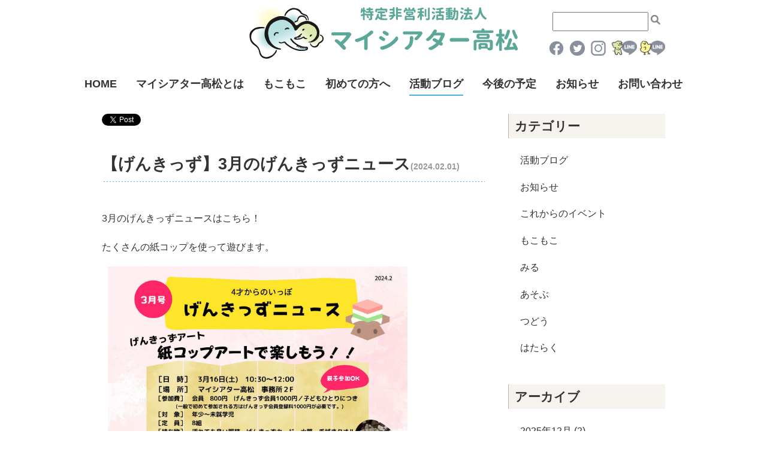

--- FILE ---
content_type: text/html; charset=UTF-8
request_url: https://my-theater.net/bloginfo/article/554
body_size: 6056
content:
<!DOCTYPE html>
<html>
<head>
<title>【げんきっず】3月のげんきっずニュース - 活動ブログ</title>
<meta name="keywords">
<meta name="description">

<meta http-equiv="X-UA-Compatible" content="IE=edge,chrome=1">
<meta name="viewport" content="width=device-width, initial-scale=1.0" />

<link rel="stylesheet" type="text/css" href="https://my-theater.net/css/reset.css">
<script type="text/javascript" src="https://my-theater.net/js/jquery-1.11.0.min.js"></script>

<!-- forPC -->
<link rel="stylesheet" href="https://my-theater.net/css/common_mytheater.css" type="text/css" media="only screen,print" >
<script type="text/javascript" src="https://my-theater.net/js/navi.js" media="only screen,print"></script>

<!-- forSmartPhone -->
<link rel="stylesheet" href="https://my-theater.net/css/sp_common_mytheater.css" type="text/css" media="only screen and (max-width: 800px)" >
<link rel="stylesheet" href="https://my-theater.net/css/slimmenu.min.css" type="text/css" media="only screen and (max-width: 800px)" >
<script type="text/javascript" src="https://my-theater.net/js/jquery.slimmenu.min.js" media="only screen and (max-width: 800px)" ></script>


<script type="text/javascript" src="https://my-theater.net/js/ofi.min.js"></script>

<script type="text/javascript" src="https://my-theater.net/js/imagesloaded.pkgd.min.js"></script>
<!-- ヘッダ内 -->
<meta property="og:locale" content="ja_JP">
<meta property="og:title" content="【げんきっず】3月のげんきっずニュース - 活動ブログ">
<meta property="og:site_name" content="マイシアター高松　公式サイト">
<meta property="og:url" content="https://my-theater.net/bloginfo/article/554">
<meta property="og:type" content="article">
<meta name="twitter:card" content="summary">
<meta name="twitter:site" content="@mytheateroffice">
<meta name="twitter:title" content="【げんきっず】3月のげんきっずニュース - 活動ブログ">




</head>
<body class="bloginfo page">
<!--　********************背景大枠********************　-->
<div id="back">




<!--　********************スマホ用ナビ******************** -->
<div id="navi-box-sp">
<div id="navi-sp">
<nav>

<ul class="slimmenu">
<li><a href="https://my-theater.net">HOME</a></li>
<li><a href="https://my-theater.net/about.html">マイシアター高松とは</a>
<ul class="">
<li><a href="https://my-theater.net/miru.html">みる</a></li>
<li><a href="https://my-theater.net/asobu.html">あそぶ</a></li>
<li><a href="https://my-theater.net/tsudou.html">つどう</a></li>
</ul>
</li>
<li><a href="https://my-theater.net/mokomoko.html">もこもこ</a></li>
<li><a href="https://my-theater.net/first.html">初めての方へ</a></li>
<li><a href="https://my-theater.net/bloginfo/">活動ブログ</a>
<ul class="">
<li><a href="https://old.my-theater.net" target="_blank" rel="noopener"><span>旧サイト</span></a></li>
</ul>
</li>
<li><a href="https://my-theater.net/calender.html">今後の予定</a></li>
<li><a href="https://my-theater.net/info/">お知らせ</a></li>
<li><a href="https://my-theater.net/contact.html">お問い合わせ</a></li>
<li id="navi-sns">
<div class="sns"><a href="https://www.facebook.com/mytheatertakamatsu/" target="_blank" rel="noopener"><img src="https://my-theater.net/img/top_header_icon_fb.png" alt="facebook" /></a><a href="https://twitter.com/mytheateroffice" target="_blank" rel="noopener"><img src="https://my-theater.net/img/top_header_icon_tw.png" alt="twitter" /></a><a href="https://www.instagram.com/mytheater_takamatsu/" target="_blank" rel="noopener"><img src="https://my-theater.net/img/top_header_icon_insta.png" alt="instagram" /></a><a class="line" href="https://line.me/R/ti/p/%40eyl5520x" target="_blank" rel="noopener"><img src="https://my-theater.net/img/common_line_zou.png" alt="lineマイシアター高松" /></a><a class="line" href="https://lin.ee/bPR2JZG" target="_blank" rel="noopener"><img src="https://my-theater.net/img/common_line_hiyoko.png" alt="lineもこもこ" /></a></div>
</li>
<li id="navi-search">
<section class="widget"><form id="sform" method="GET" action="https://my-theater.net/search.html"><input id="search" type="search" name="q" size="12" /> <input class="glass" type="image" alt="検索" width="16" height="16" src="https://my-theater.net/img/navi_search_icon.png" /></form></section>
</li>
</ul>


</nav>
</div>
</div>
<!--　********************スマホ用ナビここまで******************** -->




<!--　********************ヘッダー******************** -->


<div id="head" class="cf">
<header>


<div class="header-logo">
<h1><a href="https://my-theater.net"><img src="https://my-theater.net/img/common_logo.png" alt="" width="450" /><span>特定非営利活動法人マイシアター高松</span></a></h1>
<section class="widget"><form id="sform" method="GET" action="https://my-theater.net/search.html"><input id="search" type="search" name="q" size="12" /> <input class="glass" type="image" alt="検索" width="16" height="16" src="https://my-theater.net/img/navi_search_icon.png" /></form></section>
<div class="sns"><a href="https://www.facebook.com/mytheatertakamatsu/" target="_blank" rel="noopener"><img src="https://my-theater.net/img/top_header_icon_fb.png" alt="facebook" /></a><a href="https://twitter.com/mytheateroffice" target="_blank" rel="noopener"><img src="https://my-theater.net/img/top_header_icon_tw.png" alt="twitter" /></a><a href="https://www.instagram.com/mytheater_takamatsu/" target="_blank" rel="noopener"><img src="https://my-theater.net/img/top_header_icon_insta.png" alt="instagram" /></a><a class="line" href="https://line.me/R/ti/p/%40eyl5520x" target="_blank" rel="noopener"><img src="https://my-theater.net/img/common_line_zou.png" alt="lineマイシアター高松" /></a><a class="line" href="https://lin.ee/bPR2JZG" target="_blank" rel="noopener"><img src="https://my-theater.net/img/common_line_hiyoko.png" alt="lineもこもこ" /></a></div>

</div>

<!--　********************PC用ナビ******************** -->
<div id="navi-box">
<div id="navi">
<nav>

<ul class="">
<li id="navi-index"><a href="https://my-theater.net"><span>HOME</span></a></li>
<li id="navi-about"><a href="https://my-theater.net/about.html"><span>マイシアター高松とは</span></a>
<ul class="about-navi2">
<li><a href="https://my-theater.net/miru.html"><span>みる</span></a></li>
<li><a href="https://my-theater.net/asobu.html"><span>あそぶ</span></a></li>
<li><a href="https://my-theater.net/tsudou.html"><span>つどう</span></a></li>
</ul>
</li>
<li id="navi-moko"><a href="https://my-theater.net/mokomoko.html"><span>もこもこ</span></a></li>
<li id="navi-first"><a href="https://my-theater.net/first.html"><span>初めての方へ</span></a></li>
<li id="navi-blog"><a href="https://my-theater.net/bloginfo/"><span>活動ブログ</span></a></li>
<li id="navi-yotei"><a href="https://my-theater.net/calender.html"><span>今後の予定</span></a></li>
<li id="navi-info"><a href="https://my-theater.net/info/"><span>お知らせ</span></a></li>
<li id="navi-contact"><a href="https://my-theater.net/contact.html"><span>お問い合わせ</span></a></li>
<!--<li id="navi-search">
<section class="widget"><form id="sform" method="GET" action="https://my-theater.net/search.html"><input id="search" type="search" name="q" size="12" /> <input class="glass" type="image" alt="検索" width="16" height="16" src="https://my-theater.net/img/navi_search_icon.png" /></form></section>
</li>--></ul>


</nav>
</div>
</div>
<!--　********************PC用ナビここまで******************** -->

</header>

</div><!--　********************ヘッダーここまで******************** -->





<!--　********************コンテンツ******************** -->
<div id="contents-back">
<div id="contents">



<!--　********************メインコンテンツ******************** -->
<div id="contents-main">
<article>
<section>




<div class="con-main-box">

<!-- ブログ記事ここから -->
<div class="main">
<div class="post">

	<!-- 詳細ページに対するボタンの設置（b_block:id="entry_list"内で使用してください）-->

<a href="https://twitter.com/share" class="twitter-share-button" data-url="https://my-theater.net/https://my-theater.net/bloginfo/article/554" data-count="horizontal">Tweet</a><script type="text/javascript" src="https://platform.twitter.com/widgets.js"></script>
<a href="https://b.hatena.ne.jp/entry/https://my-theater.net/https://my-theater.net/bloginfo/article/554" class="hatena-bookmark-button" data-hatena-bookmark-layout="standard" title="このエントリーをはてなブックマークに追加"><img src="https://b.st-hatena.com/images/entry-button/button-only.gif" alt="このエントリーをはてなブックマークに追加" width="20" height="20" style="border: none;"></a><script type="text/javascript" src="https://b.st-hatena.com/js/bookmark_button.js" charset="utf-8" async="async"></script>
<!-- cms:id="mixi_check_button" /-->

<a data-pocket-label="pocket" data-pocket-count="horizontal" class="pocket-btn" data-lang="en"></a><script type="text/javascript">!function(d,i){if(!d.getElementById(i)){var j=d.createElement("script");j.id=i;j.src="https://widgets.getpocket.com/v1/j/btn.js?v=1";var w=d.getElementById(i);d.body.appendChild(j);}}(document,"pocket-btn-js");</script><div class="topics">
<h2 class="title" style="text-align: left;">【げんきっず】3月のげんきっずニュース<span>(2024.02.01)</span></h2>
</div>
	<div><br />
<p>3月のげんきっずニュースはこちら！</p>
<p>たくさんの紙コップを使って遊びます。</p>
<p><img src="https://my-theater.net/files/2023/%E3%81%92%E3%82%93%E3%81%8D%E3%81%A3%E3%81%9A/2024%E3%81%92%E3%82%93%E3%81%8D%E3%81%A3%E3%81%9A%E3%83%8B%E3%83%A5%E3%83%BC%E3%82%B93%E6%9C%88%E5%8F%B7.jpg" width="500" height="707" alt="" /></p>
<p><br /><br /></p>
<p><a href="https://my-theater.net/files/2023/%E3%81%92%E3%82%93%E3%81%8D%E3%81%A3%E3%81%9A/2024%E3%81%92%E3%82%93%E3%81%8D%E3%81%A3%E3%81%9A%E3%83%8B%E3%83%A5%E3%83%BC%E3%82%B93%E6%9C%88%E5%8F%B7.pdf"><img src="https://my-theater.net/files/pdf_download.png" alt="" width="512" height="79" /></a></p></div>
	<div class="entry">
		
		<div><a name="more"></a></div>
	</div>
	
</div>


	<p class="btn blog-go-top"><a href="https://my-theater.net/bloginfo/">記事一覧に戻る</a></p>
</div>
<!--左サイドの記述-->
		<div class="sidebars">
			<ul>

				<!--カテゴリーの記述-->
				<li>
					<h3>カテゴリー</h3>
					<ul>
						<li><a href="https://my-theater.net/bloginfo/">活動ブログ</a></li>
										<li><a href="https://my-theater.net/bloginfo/category/%E3%81%8A%E7%9F%A5%E3%82%89%E3%81%9B" title="">お知らせ</a></li>
						
										<li><a href="https://my-theater.net/bloginfo/category/%E3%81%93%E3%82%8C%E3%81%8B%E3%82%89%E3%81%AE%E3%82%A4%E3%83%99%E3%83%B3%E3%83%88" title="">これからのイベント</a></li>
						
										<li><a href="https://my-theater.net/bloginfo/category/%E3%82%82%E3%81%93%E3%82%82%E3%81%93" title="">もこもこ</a></li>
						
										<li><a href="https://my-theater.net/bloginfo/category/%E3%81%BF%E3%82%8B" title="">みる</a></li>
						
										<li><a href="https://my-theater.net/bloginfo/category/%E3%81%82%E3%81%9D%E3%81%B6" title="">あそぶ</a></li>
						
										<li><a href="https://my-theater.net/bloginfo/category/%E3%81%A4%E3%81%A9%E3%81%86" title="">つどう</a></li>
						
										<li><a href="https://my-theater.net/bloginfo/category/%E3%81%AF%E3%81%9F%E3%82%89%E3%81%8F" title="">はたらく</a></li>
						
				
					</ul>
				</li>
				<!--/カテゴリーの記述-->

				<!--アーカイブの記述-->
				<li>
					<h3>アーカイブ</h3>
					<ul>
												<li><a href="https://my-theater.net/bloginfo/month/2025/12" title="">2025年12月</a> (2)</li>
												<li><a href="https://my-theater.net/bloginfo/month/2025/11" title="">2025年11月</a> (17)</li>
												<li><a href="https://my-theater.net/bloginfo/month/2025/10" title="">2025年10月</a> (10)</li>
												<li><a href="https://my-theater.net/bloginfo/month/2025/09" title="">2025年09月</a> (12)</li>
												<li><a href="https://my-theater.net/bloginfo/month/2025/08" title="">2025年08月</a> (6)</li>
												<li><a href="https://my-theater.net/bloginfo/month/2025/07" title="">2025年07月</a> (11)</li>
												<li><a href="https://my-theater.net/bloginfo/month/2025/06" title="">2025年06月</a> (15)</li>
												<li><a href="https://my-theater.net/bloginfo/month/2025/05" title="">2025年05月</a> (5)</li>
												<li><a href="https://my-theater.net/bloginfo/month/2025/04" title="">2025年04月</a> (8)</li>
												<li><a href="https://my-theater.net/bloginfo/month/2025/03" title="">2025年03月</a> (11)</li>
												<li><a href="https://my-theater.net/bloginfo/month/2025/02" title="">2025年02月</a> (11)</li>
												<li><a href="https://my-theater.net/bloginfo/month/2025/01" title="">2025年01月</a> (10)</li>
												<li><a href="https://my-theater.net/bloginfo/month/2024/12" title="">2024年12月</a> (11)</li>
												<li><a href="https://my-theater.net/bloginfo/month/2024/11" title="">2024年11月</a> (14)</li>
												<li><a href="https://my-theater.net/bloginfo/month/2024/10" title="">2024年10月</a> (18)</li>
												<li><a href="https://my-theater.net/bloginfo/month/2024/09" title="">2024年09月</a> (12)</li>
												<li><a href="https://my-theater.net/bloginfo/month/2024/08" title="">2024年08月</a> (12)</li>
												<li><a href="https://my-theater.net/bloginfo/month/2024/07" title="">2024年07月</a> (13)</li>
												<li><a href="https://my-theater.net/bloginfo/month/2024/06" title="">2024年06月</a> (17)</li>
												<li><a href="https://my-theater.net/bloginfo/month/2024/05" title="">2024年05月</a> (10)</li>
												<li><a href="https://my-theater.net/bloginfo/month/2024/04" title="">2024年04月</a> (11)</li>
												<li><a href="https://my-theater.net/bloginfo/month/2024/03" title="">2024年03月</a> (10)</li>
												<li><a href="https://my-theater.net/bloginfo/month/2024/02" title="">2024年02月</a> (9)</li>
												<li><a href="https://my-theater.net/bloginfo/month/2024/01" title="">2024年01月</a> (15)</li>
												<li><a href="https://my-theater.net/bloginfo/month/2023/12" title="">2023年12月</a> (9)</li>
												<li><a href="https://my-theater.net/bloginfo/month/2023/11" title="">2023年11月</a> (14)</li>
												<li><a href="https://my-theater.net/bloginfo/month/2023/10" title="">2023年10月</a> (14)</li>
												<li><a href="https://my-theater.net/bloginfo/month/2023/09" title="">2023年09月</a> (13)</li>
												<li><a href="https://my-theater.net/bloginfo/month/2023/08" title="">2023年08月</a> (17)</li>
												<li><a href="https://my-theater.net/bloginfo/month/2023/07" title="">2023年07月</a> (8)</li>
												<li><a href="https://my-theater.net/bloginfo/month/2023/06" title="">2023年06月</a> (17)</li>
												<li><a href="https://my-theater.net/bloginfo/month/2023/05" title="">2023年05月</a> (19)</li>
												<li><a href="https://my-theater.net/bloginfo/month/2023/04" title="">2023年04月</a> (9)</li>
												<li><a href="https://my-theater.net/bloginfo/month/2023/03" title="">2023年03月</a> (29)</li>
												<li><a href="https://my-theater.net/bloginfo/month/2023/02" title="">2023年02月</a> (15)</li>
												<li><a href="https://my-theater.net/bloginfo/month/2023/01" title="">2023年01月</a> (9)</li>
												<li><a href="https://my-theater.net/bloginfo/month/2022/12" title="">2022年12月</a> (12)</li>
												<li><a href="https://my-theater.net/bloginfo/month/2022/11" title="">2022年11月</a> (19)</li>
												<li><a href="https://my-theater.net/bloginfo/month/2022/10" title="">2022年10月</a> (12)</li>
												<li><a href="https://my-theater.net/bloginfo/month/2022/09" title="">2022年09月</a> (17)</li>
												<li><a href="https://my-theater.net/bloginfo/month/2022/08" title="">2022年08月</a> (9)</li>
												<li><a href="https://my-theater.net/bloginfo/month/2022/07" title="">2022年07月</a> (15)</li>
												<li><a href="https://my-theater.net/bloginfo/month/2022/06" title="">2022年06月</a> (20)</li>
												<li><a href="https://my-theater.net/bloginfo/month/2022/05" title="">2022年05月</a> (18)</li>
												<li><a href="https://my-theater.net/bloginfo/month/2022/04" title="">2022年04月</a> (12)</li>
												<li><a href="https://my-theater.net/bloginfo/month/2022/03" title="">2022年03月</a> (11)</li>
												<li><a href="https://my-theater.net/bloginfo/month/2022/02" title="">2022年02月</a> (12)</li>
												<li><a href="https://my-theater.net/bloginfo/month/2022/01" title="">2022年01月</a> (12)</li>
												<li><a href="https://my-theater.net/bloginfo/month/2021/12" title="">2021年12月</a> (10)</li>
												<li><a href="https://my-theater.net/bloginfo/month/2021/11" title="">2021年11月</a> (10)</li>
												<li><a href="https://my-theater.net/bloginfo/month/2021/10" title="">2021年10月</a> (12)</li>
												<li><a href="https://my-theater.net/bloginfo/month/2021/09" title="">2021年09月</a> (6)</li>
												<li><a href="https://my-theater.net/bloginfo/month/2021/08" title="">2021年08月</a> (3)</li>
												<li><a href="https://my-theater.net/bloginfo/month/2021/07" title="">2021年07月</a> (11)</li>
												<li><a href="https://my-theater.net/bloginfo/month/2021/06" title="">2021年06月</a> (7)</li>
												<li><a href="https://my-theater.net/bloginfo/month/2021/05" title="">2021年05月</a> (7)</li>
												<li><a href="https://my-theater.net/bloginfo/month/2021/04" title="">2021年04月</a> (8)</li>
												<li><a href="https://my-theater.net/bloginfo/month/2021/03" title="">2021年03月</a> (6)</li>
												<li><a href="https://my-theater.net/bloginfo/month/2021/02" title="">2021年02月</a> (6)</li>
												<li><a href="https://my-theater.net/bloginfo/month/2021/01" title="">2021年01月</a> (6)</li>
												<li><a href="https://my-theater.net/bloginfo/month/2020/12" title="">2020年12月</a> (5)</li>
												<li><a href="https://my-theater.net/bloginfo/month/2020/11" title="">2020年11月</a> (7)</li>
												<li><a href="https://my-theater.net/bloginfo/month/2020/10" title="">2020年10月</a> (2)</li>
												<li><a href="https://my-theater.net/bloginfo/month/2020/08" title="">2020年08月</a> (1)</li>
												<li><a href="https://my-theater.net/bloginfo/month/2020/07" title="">2020年07月</a> (2)</li>
						
						
					</ul>
				</li>
				<!--/アーカイブの記述-->

				<!--最近の記事の記述-->
				<li>
					<h3>最近の記事</h3>
					<ul class="recent-archive">												<li>
<div class="thumbnail-box">	<!-- サムネイル画像 -->
	<div>
<a href="https://my-theater.net/bloginfo/article/749">		<img width="76" height="57" class="thumbnail object-fit-img" src="https://my-theater.net/files/2025/%E9%91%91%E8%B3%9E/%E3%83%81%E3%82%AB%E3%83%91%E3%83%B3/Img0156-1.jpg">
</a>
	</div>

	<!-- サムネイルが無い場合の画像指定 -->
	
</div>
<div class="recent-event_title"><a href="https://my-theater.net/bloginfo/article/749">『チカパンのパンパカパントマイム』（舞台）　</a><span class="event_date">(2025/11/05)</span></div></li>
												<li>
<div class="thumbnail-box">	<!-- サムネイル画像 -->
	<div>
<a href="https://my-theater.net/bloginfo/article/806">		<img width="76" height="57" class="thumbnail object-fit-img" src="https://my-theater.net/files/2025/%E3%82%82%E3%81%93%E3%82%82%E3%81%93/%E3%82%A4%E3%83%99%E3%83%B3%E3%83%88%E5%86%99%E7%9C%9F/IMG_0725.JPG">
</a>
	</div>

	<!-- サムネイルが無い場合の画像指定 -->
	
</div>
<div class="recent-event_title"><a href="https://my-theater.net/bloginfo/article/806">〈報告〉【もこもこ】クリスマス会をしました♪</a><span class="event_date">(2025/12/09)</span></div></li>
												<li>
<div class="thumbnail-box">	<!-- サムネイル画像 -->
	<div>
<a href="https://my-theater.net/bloginfo/article/805">		<img width="76" height="57" class="thumbnail object-fit-img" src="https://my-theater.net/files/2025/%E3%81%9F%E3%82%88%E3%82%8A/%E3%83%9E%E3%82%A4%E3%82%B7%E3%82%A2%E3%82%BF%E3%83%BC%E3%81%A0%E3%82%88%E3%82%8A254%E5%8F%B7.png">
</a>
	</div>

	<!-- サムネイルが無い場合の画像指定 -->
	
</div>
<div class="recent-event_title"><a href="https://my-theater.net/bloginfo/article/805">マイシアターだより254号</a><span class="event_date">(2025/12/02)</span></div></li>
												<li>
<div class="thumbnail-box">	<!-- サムネイル画像 -->
	<div>
<a href="https://my-theater.net/bloginfo/article/804">		<img width="76" height="57" class="thumbnail object-fit-img" src="https://my-theater.net/files/2025/%E3%82%82%E3%81%93%E3%82%82%E3%81%93/%E3%82%82%E3%81%93%E9%80%9A/2026.1mokotuu.jpg">
</a>
	</div>

	<!-- サムネイルが無い場合の画像指定 -->
	
</div>
<div class="recent-event_title"><a href="https://my-theater.net/bloginfo/article/804">【もこもこ】1月の予定です。</a><span class="event_date">(2025/11/28)</span></div></li>
												<li>
<div class="thumbnail-box">	<!-- サムネイル画像 -->
	<div>
<a href="https://my-theater.net/bloginfo/article/793">		<img width="76" height="57" class="thumbnail object-fit-img" src="https://my-theater.net/files/2025/%E3%82%82%E3%81%93%E3%82%82%E3%81%93/%E3%82%82%E3%81%93%E9%80%9A/2025.12mokotuu.jpg">
</a>
	</div>

	<!-- サムネイルが無い場合の画像指定 -->
	
</div>
<div class="recent-event_title"><a href="https://my-theater.net/bloginfo/article/793">【もこもこ】12月の予定です。</a><span class="event_date">(2025/11/27)</span></div></li>
												<li>
<div class="thumbnail-box">	<!-- サムネイル画像 -->
	<div>
<a href="https://my-theater.net/bloginfo/article/803">		<img width="76" height="57" class="thumbnail object-fit-img" src="https://my-theater.net/files/2026%E3%81%8F%E3%82%8A%E3%82%8A%E3%82%93%E3%82%BF%E3%82%A4%E3%83%A0%E3%82%B91%E6%9C%88%E5%8F%B7.jpg">
</a>
	</div>

	<!-- サムネイルが無い場合の画像指定 -->
	
</div>
<div class="recent-event_title"><a href="https://my-theater.net/bloginfo/article/803">【くりりんくらぶ】1月のくりりんタイムス</a><span class="event_date">(2025/11/26)</span></div></li>
												<li>
<div class="thumbnail-box">	<!-- サムネイル画像 -->
	<div>
<a href="https://my-theater.net/bloginfo/article/802">		<img width="76" height="57" class="thumbnail object-fit-img" src="https://my-theater.net/files/2026%E3%81%92%E3%82%93%E3%81%8D%E3%81%A3%E3%81%9A%E3%81%8F%E3%82%89%E3%81%B61.jpg">
</a>
	</div>

	<!-- サムネイルが無い場合の画像指定 -->
	
</div>
<div class="recent-event_title"><a href="https://my-theater.net/bloginfo/article/802">【げんきっず】1月のげんきっずニュース</a><span class="event_date">(2025/11/26)</span></div></li>
												<li>
<div class="thumbnail-box">	<!-- サムネイル画像 -->
	<div>
<a href="https://my-theater.net/bloginfo/article/801">		<img width="76" height="57" class="thumbnail object-fit-img" src="https://my-theater.net/files/2025/%E3%81%AF%E3%81%98%E3%82%81%E3%81%A6%E3%81%AE%E3%81%A0%E3%81%84%E3%81%BC%E3%81%86%E3%81%91%E3%82%93/IMG_0160%20-%20%E7%B7%A8%E9%9B%86%E6%B8%88%E3%81%BF.jpg">
</a>
	</div>

	<!-- サムネイルが無い場合の画像指定 -->
	
</div>
<div class="recent-event_title"><a href="https://my-theater.net/bloginfo/article/801">〈報告〉11/22　はじめてのだいぼうけん</a><span class="event_date">(2025/11/25)</span></div></li>
												<li>
<div class="thumbnail-box">	<!-- サムネイル画像 -->
	<div>
<a href="https://my-theater.net/bloginfo/article/800">		<img width="76" height="57" class="thumbnail object-fit-img" src="https://my-theater.net/files/2025/%E3%82%82%E3%81%93%E3%82%82%E3%81%93/%E3%82%A4%E3%83%99%E3%83%B3%E3%83%88%E5%86%99%E7%9C%9F/IMG_9340.JPG">
</a>
	</div>

	<!-- サムネイルが無い場合の画像指定 -->
	
</div>
<div class="recent-event_title"><a href="https://my-theater.net/bloginfo/article/800">〈報告〉【もこもこ】小児科の先生にきいてみよう！</a><span class="event_date">(2025/11/20)</span></div></li>
												<li>
<div class="thumbnail-box">	<!-- サムネイル画像 -->
	<div>
<a href="https://my-theater.net/bloginfo/article/790">		<img width="76" height="57" class="thumbnail object-fit-img" src="https://my-theater.net/files/2025/%E3%81%8F%E3%82%8A%E3%82%8A%E3%82%93/%E3%81%8F%E3%82%8A%E3%82%8A%E3%82%93%E3%82%BF%E3%82%A4%E3%83%A0%E3%82%B9/2025%E3%81%8F%E3%82%8A%E3%82%8A%E3%82%93%E3%82%BF%E3%82%A4%E3%83%A0%E3%82%B91%EF%BC%92%E6%9C%88%E5%8F%B7.jpg">
</a>
	</div>

	<!-- サムネイルが無い場合の画像指定 -->
	
</div>
<div class="recent-event_title"><a href="https://my-theater.net/bloginfo/article/790">【くりりんくらぶ】12月のくりりんタイムス</a><span class="event_date">(2025/11/14)</span></div></li>
						
						
					</ul>				</li>
				<!--/最近の記事の記述-->
			</ul>
		</div>
		<!--/左サイドの記述-->
</div>

<!-- ブログ記事ここまで --></section>
</article>
</div>
<!--　********************メインコンテンツここまで******************** -->







</div>
</div>
<!--　********************コンテンツ　ここまで********************　-->









<!--　********************フッター********************　-->
<div id="footer">

<div id="footer_inner">
<div class="box cf">
<p id="toTop" class="pagetop" style="display: block;"><a href="#navi-box">▲</a></p>
<ul class="footer-navi">
<li><a href="https://my-theater.net"><span>HOME</span></a></li>
<li><a href="https://my-theater.net/about.html"><span>マイシアター高松とは</span></a>
<ul class="footer-navi2">
<li><a href="https://my-theater.net/miru.html"><span>みる</span></a></li>
<li><a href="https://my-theater.net/asobu.html"><span>あそぶ</span></a></li>
<li><a href="https://my-theater.net/tsudou.html"><span>つどう</span></a></li>
</ul>
</li>
<!--<li class="myblog">
<a href="#"><span>みる</span></a><a href="#"><span>あそぶ</span></a><a href="#"><span>つどう</span></a><a href="#"><span>はたらく</span></a></li>-->
<li><span><a href="https://my-theater.net/mokomoko.html">もこもこ</a></span></li>
<li><a href="https://my-theater.net/first.html"><span>初めての方へ</span></a></li>
<li><a href="https://my-theater.net/bloginfo/"><span>活動ブログ</span></a>
<ul class="footer-navi2">
<li><a href="https://old.my-theater.net" target="_blank" rel="noopener" style="margin-right: 0;"><span>旧サイト</span></a></li>
</ul>
</li>
<li><a href="https://my-theater.net/info/"><span>お知らせ</span></a></li>
<li><a href="https://my-theater.net/contact.html"><span>お問い合わせ</span></a></li>
</ul>
<div class="float-l">
<div class="ad"><img src="https://my-theater.net/img/common_footer_logo.png" alt="" width="270" /><address>〒761-8064<br />香川県高松市上之町二丁目9-23<br />営業時間：火～土 10時～16時<br />TEL&amp;FAX：<a href="tel:0878682251">087-868-2251</a><br />MAIL：<a href="mailto:wakudoki@my-theater.net">wakudoki@my-theater.net</a></address></div>
<div class="sns"><a href="https://www.facebook.com/mytheatertakamatsu/" target="_blank" rel="noopener"><img src="https://my-theater.net/img/top_header_icon_fb.png" alt="facebook" /></a><a href="https://twitter.com/mytheateroffice" target="_blank" rel="noopener"><img src="https://my-theater.net/img/top_header_icon_tw.png" alt="twitter" /></a><a href="https://www.instagram.com/mytheater_takamatsu/" target="_blank" rel="noopener"><img src="https://my-theater.net/img/top_header_icon_insta.png" alt="instagram" /></a><a class="line" href="https://line.me/R/ti/p/%40eyl5520x" target="_blank" rel="noopener"><img src="https://my-theater.net/img/common_line_zou.png" alt="lineマイシアター高松" /></a><a class="line" href="https://lin.ee/bPR2JZG" target="_blank" rel="noopener"><img src="https://my-theater.net/img/common_line_hiyoko.png" alt="lineもこもこ" /></a></div>
</div>
<div class="float-r"><iframe width="100%" height="180" style="border: 0;" src="https://www.google.com/maps/embed?pb=!1m18!1m12!1m3!1d13180.56597963146!2d134.04270806888837!3d34.32141576689957!2m3!1f0!2f0!3f0!3m2!1i1024!2i768!4f13.1!3m3!1m2!1s0x3553ebade5e7d9f9%3A0x435ea9f4d1ad956f!2z44Oe44Kk44K344Ki44K_44O86auY5p2-!5e0!3m2!1sja!2sjp!4v1595999679003!5m2!1sja!2sjp" frameborder="0" allowfullscreen="allowfullscreen" aria-hidden="false" tabindex="0"></iframe></div>
</div>
<p class="copyright"><small>(c) 特定非営利活動法人マイシアター高松</small></p>

</div>

</div>
<!--　********************フッター　ここまで********************　-->









</div>
<!--　********************背景大枠　ここまで********************　-->




<!--　pagetop display　-->
<script>
$(document).ready(function() {
	var pagetop = $('.pagetop');
pagetop.hide();
	$(window).scroll(function () {
		if ($(this).scrollTop() > 300) { 
		//ページトップを表示するスクロール量の調整
			pagetop.fadeIn();
		} else {
			pagetop.fadeOut();
		}
	});
	pagetop.click(function () {
		$('body, html').animate({ scrollTop: 0 }, 1000);
		//トップに戻るスピード
		return false;
	});
});

</script>

<!--　scroll fixed（PCサイト用）　-->
<script>
$(window).on('load',function(){
    $(function() {
        var nav = $('#navi-box');
        var navTop = nav.offset().top + 60;
        $(window).scroll(function () {
          var winTop = $(this).scrollTop();
          if (winTop >= navTop) {
            nav.addClass('fixed')
          } else if (winTop <= navTop) {
            nav.removeClass('fixed')
          }
        });
    });
});
</script>

<!--　scroll fixed（スマホサイト用）　-->
<script>
$(function() {
        var nav = $('#navi-sp');
        //naviの位置        
        var navTop = nav.offset().top;
        //スクロールするたびに実行
        $(window).scroll(function () {
                var winTop = $(this).scrollTop();
                //スクロール位置がnavの位置より下だったらクラスfixedを追加
                if (winTop >= navTop) {
                        nav.addClass('fixed')
                } else if (winTop <= navTop) {
                        nav.removeClass('fixed')
                }
        });
});
</script>


<!--　tuiki　-->
<script>
$(function(){
$(".read_open_close").click(function(){
$(this).next().slideToggle(600);
$(this).toggleClass("active");//追加部分
});});
</script>

<!--　slimmenu（スマホサイト用ヘッダー）　-->
<script>
$('ul.slimmenu').slimmenu(
{
    resizeWidth: '800', // slimmenuに切り替わる横幅
    collapserTitle: '<a href="https://my-theater.net/"><img src="https://my-theater.net/img/common_logo.png" alt="特定非営利活動法人マイシアター高松" id="spHeadLogo" /></a>', // ヘッダーに表示する画像または文字列
    animSpeed:'medium', // 開くスピード
    indentChildren: true, // サブメニューにインデントを付けるかどうか true false
    childrenIndenter: '&raquo;', // サブメニューの頭に表示する文字列（indentChildrenがtrure時のみ適用）
    expandIcon: '<span style="color:#ccc">&#9660;</span>', // サブメニューの開けるリンクのタグ
    collapseIcon: '<span style="color:#ccc">&#9650;</span>'// サブメニューの閉じるリンクのタグ
});
</script>

<!-- IE/Edge用画像調整-->
<script>
  objectFitImages('img.object-fit-img');
</script>




</body>
</html>

--- FILE ---
content_type: text/css
request_url: https://my-theater.net/css/common_mytheater.css
body_size: 54667
content:
@charset "utf-8";
/* CSS Document */

/*　共通設定--------------------------------　*/
*{
	box-sizing: border-box;
}

html {
	/* reset-min設定の打ち消し
	background-color:transparent; */
}
body {
	margin:0 ;
	padding: 0 ;
/*	background: url(../img/common_body.gif) left top repeat-x;*/
	font-size: 16px;
	font-family: "游ゴシック Medium", "Yu Gothic Medium", "游ゴシック体", "YuGothic", "ヒラギノ角ゴ ProN W3", "Hiragino Kaku Gothic ProN", "メイリオ", "Meiryo", "verdana", sans-serif;
	/* font-family: "ヒラギノ角ゴ Pro W3","Hiragino Kaku Gothic Pro","メイリオ",Meiryo,"ＭＳ Ｐゴシック",sans-serif; */
	}

/*　背景のボックスが必要な場合のみ設定  */
#back {
}

p {font-size:100%;
	line-height:1.7em;
	margin:0;
	}

ul{
	padding: 0;
}

strong {font-weight:bold}

img {
	border:0;
	vertical-align: bottom;
}

hr{
	margin:0 0 1em 0;
    border: 0;
    height: 1px;
    clear:both;
    background: url(../img/common_line_dot.gif) repeat-x ;
/*　hr 左右グラデ表示用設定
	background-image: -webkit-linear-gradient(left, #ccc, #333, #ccc);
	background-image:    -moz-linear-gradient(left, #ccc, #333, #ccc);
	background-image:     -ms-linear-gradient(left, #ccc, #333, #ccc);
	background-image:      -o-linear-gradient(left, #ccc, #333, #ccc);　*/
	}

table td hr {
	margin:0 0 1em 0;
    border: 0;
    height: 1px;
    background: url(../img/hr.gif) repeat-x ;
}

.pc-only{
	display: block;
}
.sp-only{
	display: none;
}

figure{
	margin: 0;
	padding: 0;
}
figcaption{
	font-size: 70%;
}

.float-l{
	float: left;
}
.float-r{
	float: right;
}


/*　ヘッダー--------------------------------　*/

#head {
	/* height:42px; */
	width: 96%;
	/* max-width: 940px; */
	margin:0 auto 10px auto;
	padding:10px 0 0 0;
	/* background:url(../img/common_header.png) no-repeat center; */
	position: relative;
	/* background-size: 100%; */
}
#head .header-logo{
	max-width: 940px;
	margin:0 auto;
	max-width: 940px;
    position: relative;
    margin: 0 auto;
}

/* logo */
#head h1 {
	text-align: center;
	}
#head h1 a {
	display:inline-block;
	/* height:42px; */
	margin:0px auto 0px auto;
	position:relative;/* h1が下に重なるのを防ぐ */
	z-index:1 ;
}
#head h1 a span{
	display:none;
}
/* ヘッダー電話番号 */
#head .tel {
	text-align: right;
	padding-top: 20px;
	float: right;
}

#head .tel span {
	display:none;
}

/* ヘッダーナビ */
#head #head-navi ul li span{
	display:none;
}


#head #head-navi{
	float:right;
	height:41px;
	width:338px;
	margin:38px 0px 0 0;
	text-align:left;
}
#head #head-navi ul {
	margin:0 auto;
	padding:0 ;
	}
#head #head-navi ul li {
	float:left;
	list-style:none;
}

#head #head-navi a{
	display:block;
	height:41px;
	}
#head #head-navi a span{
	display:none;
}
/*検索*/
#head .widget{
	position: absolute;
    top: 10px;
    right: 0;
    width: 20%;
}
#head .widget #search{
	width: 85%;
}
#head .widget .glass{
	height: auto;
	opacity: 0.5;
}


/*SNS*/

#head .sns{
	position: absolute;
	top: 58px;
	right: 0;
}
#head .sns a{
	width: 25px;
	height: 25px;
	float: left;
	margin-right: 10px;
}
#head .sns a.line{
	width: 42px;
	height: 25px;
	margin-right: 5px;
}
#head .sns a.line:last-child,
#head .sns a:last-child{
	margin-right: 0;
}
#head .sns a img{
	width: 100%;
	vertical-align: top;
}


/*　ページビジュアル　-------------------------------- */
#pagevisual {
	/* max-width:940px; */
	width: 100%;
	height: 300px;
	margin:0px auto 0px auto ;
	position:relative;
	z-index:1;/* naviが下に重なるのを防ぐ */
	background: #ccc;
	padding-top: 37.5%;
	-moz-box-sizing: border-box;
    box-sizing: border-box;
}
#pagevisual span {
	display:none;
}

/* 各ページの画像設定　*/
	body.about #pagevisual  {
		background: url(../img/pagevisual_about.jpg) no-repeat center;
		background-size: cover;
	}
	body.mokomoko #pagevisual  {
		background: url(../img/pagevisual_mokomoko.jpg) no-repeat center;
		background-size: cover;
	}

	body.first #pagevisual  {
		background: url(../img/pagevisual_first.jpg) no-repeat center;
		background-size: cover;
	}
		/*

	body.mr #pagevisual  {
		background: url(../img/pagevisual_mr.jpg) no-repeat center;
		background-size: cover;
	}

	body.info #pagevisual  {
		background: url(../img/pagevisual_info.jpg) no-repeat
		center;
		background-size: cover;
	} */

#pagevisual h2{
	color: #fff;
	font-size: 40px;
	letter-spacing: 0.1em;
	text-shadow: 0 0 10px #999;
	position: absolute;
    top: 50%;
    right: 5%;
	transform: translateY(-50%);
}

/* スマホ用　ページビジュアル 非表示 */
/* #title-sp {
	display:none;
	}

#title img{
	display: block;
    margin: 0 auto;
    margin-top: 30px;
} */


/*　ナビ表示--------------------------------　*/

/*　スマホ用ナビ非表示　*/
#navi-box-sp {
display:none;
	}

#navi-box {
	width:100%;
	position:relative;
	z-index:2 ;
	/* height: 60px; */
	margin-top: 30px;
}
body.index #navi-box {
	margin-bottom: 20px;
}

/*　スクロール時のナビ固定　jquery連動*/
.fixed {
	position: fixed;
	top: -1px;}


#navi {
	width:100%;
	padding:0px 0 0 0 ;
	clear:both;
	background:#fff;
	}

#navi ul {
	/* width: 100%;
    max-width: 620px; */
	margin:0 auto;
	padding:0 ;
	/* background:url(../img/common_navi.png) no-repeat center; */
	background-size: contain;
	text-align: center;
	}

#navi li {
	display:inline-block;
	list-style:none;
	padding: 0 14px;
	vertical-align: top;
}
#navi li:first-child {
	padding-left: 0;
}

#navi li:last-child {
	padding-right: 0;
}

#navi li a {
	display:block;
	height:30px;
	text-align:center;
	color: #333;
    padding: 0 0 10px;
    line-height: 20px;
	font-size: 115%;
	font-weight: 700;
	text-decoration: none;
	transition: .3s ease;
	border-bottom: 2px solid transparent;
	}

#navi li a:hover {
	border-bottom: 2px solid #4EB1E4;
}


/* li#navi-index { width:12%; }
li#navi-greet { width:15%; }
li#navi-company { width:13.6%; }
li#navi-business { width:14%; }
li#navi-paper { width:14%; }
li#navi-recruitment { width:14.6%; }
li#navi-contact { width:16.8%; } */

body.index li#navi-index a,
body.about li#navi-about a,
body.first li#navi-first a,
body.mokomoko li#navi-moko a,
body.bloginfo li#navi-blog a,
body.calender li#navi-yotei a,
body.info li#navi-info a,
body.contact li#navi-contact a{
	border-bottom: 2px solid #4EB1E4;
}
body.about li#navi-about .about-navi2 a{
	border-bottom: 2px solid transparent;
}
body.watch li#navi-about > a,
body.play li#navi-about > a,
body.meet li#navi-about > a,
body.work li#navi-about > a,
body.about li#navi-about .about-navi2 a:hover{
	border-bottom: 2px solid #4EB1E4;
}

#navi #navi-about {
	position: relative;
}

#navi .about-navi2{
    visibility: hidden;
    opacity: 0;
	position: absolute;
	top: 0;
	left:0;
    width: 180%;
    -webkit-transition: all .2s ease;
	transition: all .2s ease;
	background: #fff;
}
li#navi-about:hover .about-navi2 {
    top: 40px;
    visibility: visible;
    opacity: 1;
}



#navi-box.fixed {
    height: 60px;
    position: fixed;
    width: 100%;
    float: none;
	left: 0;
	top: -1px;
    text-align: center;
	background: #fff;
	margin-top: 0;
	z-index: 10;
}
#navi-box.fixed #navi{
	position: relative;
    margin: 0 auto;
    padding: 15px 0 0;
	display: inline-block;
}


/* サブナビ ドロップダウン時 */

#navi li .submenu {
	margin-left:0px;
	height:auto;
	background: url(../img/common_submenu.png) ;
	visibility: hidden;
	position: absolute;
	z-index: 3;
	}
#navi li .submenu li {
	width:100%;
/*	float:left; margin-right:0.5em;*/
	}
#navi li#navi-school .submenu a ,
#navi li#navi-popularity .submenu a ,
#navi li#navi-guidance .submenu a ,
#navi li#navi-price .submenu a ,
#navi li#navi-course .submenu a {
	white-space:nowrap;
	display: block;
	font-family:sans-serif;
	text-align: center;
	text-decoration: none;
	margin:0;
	padding: 9px 0;
	height:auto;
	width:100%;
	color: #000;
	float : none;
	background: none ;
/*	background-image:none;
background: #fff; */
	/* 透過設定 */
	filter: alpha(opacity=90);
	  -moz-opacity:0.9;
	opacity:0.90;
	}

#navi li#navi-school .submenu a:hover ,
#navi li#navi-popularity .submenu a:hover ,
#navi li#navi-guidance .submenu a:hover ,
#navi li#navi-price .submenu a:hover ,
#navi li#navi-course .submenu a:hover {
	background: url(../img/common_submenu_hover.png) ;
/*		background-image:none;
background-color: #FF7DA7;*/
	color: #FFF;
	height:auto;
	}

/*navi 検索窓*/
#navi li#navi-search {
	width: 13%;
}

#navi li#navi-search #sform{
	position: relative;
}
#navi li#navi-search #sform #search{
	width: 100%;
	border-radius: 20px;
	border: 1px solid #333;
	padding: 0 4px;
}
#navi li#navi-search #sform #search:focus{
	outline: none;
  }
#navi li#navi-search #sform .glass{
	position: absolute;
	top: 7px;
	right: 10px;
	height: 16px;
}
#navi li#navi-search #sform .glass:focus {
	outline: none;
}

::-webkit-search-cancel-button {
	-webkit-appearance: none;
 }




/*　ビジュアル--------------------------------　*/

#visual {
	width: 100%;
	/* max-width: 940px; */
	height: 560px;
	clear:both;
	margin:0px auto ;
	padding: 0 0 0 0;
/*	background-color:#F5F1E9;*/
	position:relative;
	z-index:1; /* naviが下に重なるのを防ぐ */
	/* overflow: hidden; */
}

/* box-shadow,border設定を無効化 */
#visual .bx-viewport {
	box-shadow:none !important;
	border:none !important;
	background:none !important;
	left:0;
	}

.bx-wrapper .bx-pager, .bx-wrapper .bx-controls-auto {
	position: absolute;
	bottom: 20px !important;
}
.bx-wrapper .bx-pager.bx-default-pager a.active {
    background: #fff !important;
}
.bx-wrapper .bx-pager.bx-default-pager a {
	background: #ddd !important;
}

/* 画像の位置調整（画像サイズにより変更する） */
/* #slider img {margin-left:18%} */

/* 左右ナビゲーターを表示する場合の設定
.bx-wrapper .bx-prev {
	left: -50px !important;
}
.bx-wrapper .bx-next {
	right: -50px !important;
}
 */
#visual .bx-wrapper{
	height: 560px;
}
#visual .bx-wrapper img {
    max-width: 100%;
    display: block;
}
#visual .bxslider li{
	width: auto;
	height: 560px;
}
#visual .bxslider li .ct-img{
	position: absolute;
	bottom: 10%;
    right: 10%;
	width: 25%;
}
#visual .bxslider li.bg1 {
    background: url(../img/top_visual01_bg.jpg) no-repeat center;
    background-size: cover;
}
#visual .bxslider li.bg2 {
    background: url(../img/top_visual02_bg.jpg) no-repeat center;
    background-size: cover;
}
#visual .bxslider li.bg3 {
    background: url(../img/top_visual03_bg.jpg) no-repeat center;
    background-size: cover;
}
#visual .bxslider li.bg4 {
    background: url(../img/top_visual04_bg.jpg) no-repeat  center;
    background-size: cover;
}




/*visual-contents ビジュアル中身*/
.visual-contents .contents-flag{
	position: absolute;
    top: 0;
    left: 0;
	right: 0;
	z-index: 1;
}
.visual-contents .contents-text{
	position: absolute;
    top: 70%;
	right: 5%;
	text-align: right;
}
.visual-contents .contents-text span{
	display: inline-block;
    background: #fff;
    font-size: 150%;
    letter-spacing: 0.05em;
    font-weight: 700;
	padding: 2px 10px;
	margin-bottom: 1.5em;
}


/*　コンテンツ背景--------------------------------　*/

/* #contents-back {
	background: url(../img/top_catch_bg.png) no-repeat top -1px center;
	margin: 0 auto;
	background-size: 1280px;
} */




/*　パンくずリスト--------------------------------　*/
#bread {
	width:100%;
	padding:0px 0 0 0;
	height:40px;
	clear:both;
	background: url(../img/common_bread_bg.png) repeat-x ;
	}
#bread p {
	width:880px;
	margin:0px auto 0px auto ;
	font-size:90%;
	color:#fff;
	line-height:40px;
	}
#bread a {
	color:#fff;
	text-decoration:none;
	}
#bread a:hover {
	text-decoration:underline;
	}




/*　コンテンツ外枠--------------------------------　*/

#contents {
	width:100%;
	margin:0 auto 0 auto;
	}

#contents:after, .cf:after {
	content:".";
	height:0;
	clear:both;
	visibility:hidden;
	display:block;
	}



/*　コンテンツ　バナー--------------------------------　*/

#contents-banner{
	clear:both;
	height:auto;
	width:940px;
	padding:0px;
	margin:30px auto 30px auto;
	}

#contents-banner p{
	margin:0 0 0px 0;
	text-align:center;
	line-height:0;
	}
#contents-banner img{
	margin:0 12px 0 12px ;
	border:0;
}




/*　コンテンツ　メインカラム--------------------------------　*/

#contents-main {
	width:100%;
	height:auto;
	padding: 0;
	margin:0px auto ;
	}
/*一番右端にきた要素　右マージン０*/
#contents-main .last{
	margin-right: 0;
}



/*　見出し　--------------------------------　*/

#contents-main h2 {
	 font-family: "游ゴシック Medium", "Yu Gothic Medium", "游ゴシック体", "YuGothic", "ヒラギノ角ゴ ProN W3", "Hiragino Kaku Gothic ProN", "メイリオ", "Meiryo", "verdana", sans-serif;
	margin: 40px 0 30px;
	padding: 0 0 0 10px;
	line-height: 1;
    font-size: 170%;
    color: #333333;
    clear: both;
    text-align: center;
    /* border-left: 8px solid #4BBB60; */
	position: relative;
	font-weight: bold;
}
#contents-main h2 a {
	color:#333;
	text-decoration:none;
}
#contents-main h2 span {
	display:none;
	}
#contents-main h2 span.en{
	display:block;
	text-align: center;
	font-size: 50%;
	color: #4eb1e4;
	letter-spacing: 0.1em;
	line-height: 2.3;
}
#contents-main h3 span.en{
	display:block;
	text-align: center;
	font-size: 60%;
	color: #4eb1e4;
	letter-spacing: 0.1em;
	line-height: 2.3;
}



#contents-main h2 img {
	/* margin-right:10px; */
	vertical-align:middle;
	margin: 0 auto;
	}



#contents-main h3 {
	font-family: "游ゴシック Medium", "Yu Gothic Medium", "游ゴシック体", "YuGothic", "ヒラギノ角ゴ ProN W3", "Hiragino Kaku Gothic ProN", "メイリオ", "Meiryo", "verdana", sans-serif;
	margin: 1em 0;
	padding: 0 0 0 10px;
	line-height: 1.5;
    font-size: 125%;
    color: #333333;
    clear: both;
    text-align: center;
	position: relative;
	font-weight: bold;
    }


#contents-main h3 img{
	margin: 0 auto;
	vertical-align:top;
	}

#contents-main h3 a {
	color:#0092DF;
	text-decoration:none;
	}
#contents-main h3 a:hover {
	text-decoration:underline;
	}


#contents-main .sun {
	position: relative;
	padding-top: 30px;
}
#contents-main .sun:after {
	position: absolute;
    content: "";
    width: 240px;
    height: 55px;
    background: url(../img/common_h3_sun.png) no-repeat center;
    background-size: contain;
    top: -10px;
    left: 51%;
	transform: translateX(-51%);
}


#contents-main h4 {
	font-size: 110%;
	text-align: left;
	font-weight: 600;
	/* border-bottom: 2px solid #fff23f; */
	margin:30px 0 20px;
	background: #c2ebff;
    border-radius: 10px;
	padding: 5px;
	clear: both;
}
.mokomoko #contents-main h4 {
	background: #fbfab1;
}
#contents-main h4.ttl {
	font-size: 140%;
	text-align: center;
	background:none;
	padding: 0;
	border-radius: 0;
}

#contents-main h4 span{
}


/*回りより小さい文字　small-text 80％*/
#contents-main span.small-t{
	font-size: 80%;
	display: inline;
}




/*　本文　--------------------------------　*/

/*　文字色・サイズ　共通　*/
#contents-main p,
#contents-main table,
#contents-main ul ,
#contents-main ol {
	color:#333;
	font-size:100%;
	line-height:2;
	}
/*　文字serif　*/
#contents-main .serif{
	font-family: Ryumin Medium KL,"リュウミン M-KL",HiraMinProN-W3,HiraMinPro-W3,"ヒラギノ明朝 ProN W3","ヒラギノ明朝 Pro W3","ＭＳ 明朝",serif
}
/*　段落　*/
#contents-main p {
	margin:0 0 1em 0 ;
	}

#contents-main p img{
	margin:0 10px 20px 10px;
/*	background:#FFF;
	padding:2px;
	border: #CC9 solid 1px; */
	}

#contents-main p a:hover img{
/*	border: #2A5050 solid 1px;*/
}


/*　iframe　*/
#contents-main iframe{
	margin:0px 0px 30px 0px;
/*	padding:2px;
	border: #CC9 solid 1px;*/
	}



/* リンク文字色 */
#contents-main a {
	color:#333;
	text-decoration:none;
	transition: 0.2s ease color;
}

#contents-main a:hover {
	color:#4EB1E4;
}

/* リンク文字色 */
#contents-main a:hover img {
	/* border: 1px solid #00cca3; */
}

/* リンク リスト画像 */
#contents-main li a img{
	opacity: 1;
	transition: 0.3s ease opacity;
}

#contents-main li a:hover img{
	opacity: 0.6;
}





/*　リスト　*/

#contents-main ul , #contents-main ol{
	margin:0 0 2em 20px;
	}
#contents-main ul li{
	list-style:disc outside;
	margin-bottom:0.5em;
	}
#contents-main ol li{
	list-style:decimal outside ;
	margin-bottom:0.5em;
	}

/* リスト内のテーブル設定 */
#contents-main ol li table,
#contents-main ul li table {
	width:auto;
	font-size:100%;
	margin:0;
	}
#contents-main ol li table td,
#contents-main ul li table td {
	vertical-align:top;
	}




/*　テーブル　*/

#contents-main table {
	width:100%;
	border-collapse:collapse;
/*		border-collapse:separate;
	border-spacing : 5px 5px;*/
	margin:0 0 5px 0;
	}
#contents-main table th {
	background:#e5f798;
	text-align:center;
	white-space:nowrap;
	vertical-align:middle;
	font-weight:600;
	border:2px solid #fff;
	padding: 5px;
	width: 15%;
	font-size: 100%;
}
body.index #contents-main table th {
	vertical-align: top;
}


#contents-main table td {
	/* background:#fff; */
	padding:10px;
	font-size: 100%;
	white-space: nowrap;
	text-align: left;
	border: 1px solid #fff;
}


/* セル内小さい文字 */
#contents-main table th span.table-font-s {
	font-size:80%;
	}


/* テーブル内 p ol ul設定 */
#contents-main table p,
#contents-main table ol,
#contents-main table ul {
	font-size:100%;
	}
#contents-main table ol ,
#contents-main table ul {
	margin-bottom:0;
	}
#contents-main table ol li,
#contents-main table ul li {
	margin-bottom:0;
	}

/* テーブル内のテーブル設定 */
#contents-main table td table {
	width:auto;
	font-size:100%;
	margin:0;
	border:none;
	}
#contents-main table td table th,
#contents-main table td table td {
	border:none;
}

/* th グレー１ */
#contents-main table th.th-color01 {
	background:#F7F7F7;
	}

/* th グレー２ */
#contents-main table th.th-color02 {
	background:#F7F7F7;
	}







/* ★タブの設定-------------------------------- */

#contents-main #tabArea {
/*	background:#FFF;*/
	/* border-top:1px solid #999; */
	height:auto;
	/* padding:30px 0; */
	margin:0 0 0px 0;
	/* overflow-y:auto; */
	clear:both;
	}

/*　タブ切り替えの設定　--------------------------------　*/
#contents-main #tab {
	clear: both;
	overflow: hidden;
	margin: 0;
	width: 100%;
}

#contents-main #tab li{
	list-style: none;
    width: 50%;
    float: left;
    text-align: center;
    box-sizing: border-box;
	margin-bottom: 0;
}

#contents-main #tab li a{
	width: 100%;
	display: block;
	background: #999;
	color: #fff;
	padding: 1em 2%;
	transition: 0.5s ease;
	height: auto;
	border: none;
}
#contents-main #tab li a.active{
	background: #efefef;
	color: #333;
	text-decoration: none;
}
#contents-main #tab li a:hover {
	background: #efefef;
	color: #999;
	text-decoration: none;
}
#contents-main .con-main-box{
	padding-bottom: 0;
}


/* #contents-main ul#tab li a{
	display:inline-block;
	background:#F4F4F4;
	height:40px;
	width:130px;
	margin:0 5px 0 0;
	font-size:95%;
	line-height:40px;
	text-align:center;
	color:#333;
	white-space:nowrap;
	text-decoration:none;
	border:1px solid #999;
	border-bottom:0;
	}
#contents-main ul#tab li a.hover,
#contents-main ul#tab li a.active{
	background:#00A55D;
	color:#fff;
	} */




/* フッター--------------------------------　*/

#footer {
	margin:0px auto 0px auto;
	padding:50px 0 0;
	width:100%;
	clear:both;
	background:#f6f2ed;
	position: relative;
	}
#footer:before {
	content: "";
	width: 100%;
	height: 23px;
	display: block;
	background:url(../img/common_footer_color-border.png) repeat-x top -3px left;
	position: absolute;
	top: -5px;
	left:0;
}


#footer .box {
	width: 96%;
	max-width: 940px;
	margin: 0 auto 30px;
}
#footer img{
	/* width: 100%; */
}
#footer a {
	color:#333;
	text-decoration:none;
	transition: 0.2s ease color;
}
#footer a:hover {
	color:#4EB1E4;
}

#footer .footer-navi {
	display:-webkit-box;
	display:-ms-flexbox;
	display:flex;
	-webkit-box-pack: justify;
	-ms-flex-pack: justify;
	justify-content: space-between;
	-webkit-box-align: start;
	-ms-flex-align: start;
	align-items: flex-start;
	margin-bottom: 40px;
}
#footer .footer-navi a {
	font-size: 108%;
}

#footer .footer-navi li:nth-child(2){
	-ms-flex-preferred-size: 11em;
	flex-basis: 11em;
}
.footer-navi .footer-navi2:before{
	content:"∟";
	padding: 0 5px;
    font-size: 80%;
	vertical-align: top;
}
.footer-navi .footer-navi2 {
	width: 200%;
}
.footer-navi .footer-navi2 li{
	display: inline-block;
}
.footer-navi .footer-navi2 a{
	font-size: 85%;
	margin-right: 1em;
}
#footer address{
	margin-top: 1em;
	color: #333;
	font-size: 93.74%;
	line-height: 1.6;
}
#footer .sns {
	margin-bottom: 7px;
}
#footer .sns a {
	margin-right: 10px;
}
#footer .sns a img{
	width: 25px;
	height: 25px;
	margin-top: 10px;
}
#footer .sns a.line img{
	width: 43px;
	height: 25px;
}

#footer .sns a img.wauto{
	width: auto;
}
#footer .float-l{
	display:-webkit-box;
	display:-ms-flexbox;
	display:flex;
	-ms-flex-line-pack: end;
	align-content: flex-end;
	align-items: flex-end;
	width: 53%;
}
#footer .float-r{
	width: 45%;
}




/*googlemap*/
#footer .gmap iframe{
	width: 100%;
	max-width: 940px;
	max-height: 450px;
}

/* ページトップ */
p.pagetop {
	display: none;
	position: fixed;
	bottom: 20px;
	right: 20px;
	}
p.pagetop a {
	display: block;
	width: 50px;
	height: 50px;
	border-radius: 50%;
	background-color: #4EB1E4;
	text-align: center;
	color: #fff;
	font-size: 15px;
	text-decoration: none;
	line-height: 50px;
	filter: alpha(opacity=85); /* 透過設定 */
	  -moz-opacity:0.85;
	opacity:0.85;
	}
p.pagetop a:hover {
	background-color:#3387b1;
	}
#footer	p.pagetop a {
	color: #fff;
}
#footer	p.pagetop a:hover {
	color: #fff;
}


/*フッターロゴ*/
#footer .footer_logo{
	width: 46.4%;
	display: block;
}
#footer #footer_inner .small{
	margin-bottom: 1em;
	font-size: 85%;
}

/* 左ボーダーなしbox */
#footer #footer-navi .noborder {
	border:none;
	}


/* コピーライト */
#footer #footer_inner {
	margin:0px auto 0px auto;
	padding:0px 0px;
	position: relative;
	}
#footer #footer_inner p{
	margin:0;
	text-align:left;
	font-size: 100%;
	color:#333;
	}

#footer #footer_inner p strong{
	font-size: 18px;
}
#footer #footer_inner address p{
	display: inline-block;
	margin: 0;
}
#footer #footer_inner p.copyright{
	font-size: 10px;
	color: #fff;
	margin-bottom: 0;
	padding: 5px;
    background: #BDB1A6;
    text-align: center;
}

/*table*/
#footer table{
	width: 100%;
	color: #333;
}

#footer table th {
	background:#e5f798;
	text-align:center;
	white-space:nowrap;
	vertical-align:middle;
	font-weight:600;
	border:1px solid #FFFEEA;
	padding: 5px;
	width: 10%;
	font-size: 100%;
}

#footer table td {
	background:#fff;
	padding:5px;
	font-size: 100%;
	white-space: nowrap;
	text-align: center;
	border: 1px solid #FFFEEA;
}




/* ★追記の設定-------------------------------- */

.tuiki{
	display:none;
	}

.read_open_close{
	cursor:pointer;
	}







/* ★各ページ共通--------------------------------　*/

/*タイトル------------------------------------*/
#contents-main #title{
	max-width: 940px;
	width: 100%;
	height: 75px;
	margin: 30px auto 40px auto;
}




/* 背景色あり　共通ボックス */
#contents-main .con-main-bg {
	width:100%;
	margin: 0;
	padding:0;
	background: #e8f7ff;
}


/* コンテンツ枠 */
#contents-main .con-main-box {
	width: 96%;
	max-width: 940px;
	margin: 0 auto;
	padding: 20px 0 60px;
}
#contents-main .con-main-box:after {
	content:".";
	height:0;
	clear:both;
	visibility:hidden;
	display:block;
}

#contents-main .con-main-box2 {
	width: 96%;
	max-width: 700px;
	margin: 0 auto;
	padding: 50px 0 60px;
}
#contents-main .con-main-box2:after {
	content:".";
	height:0;
	clear:both;
	visibility:hidden;
	display:block;
}




/* ★トップページのみ--------------------------------　*/
body.index #contents-main .con-main-box {
	margin: 0 auto 0;
	padding: 10px 0 60px;
}

body.index #contents-main h2  {
	border: none;
	padding: 0 0 0;
}


#contents-main h2 span.english{
	display: block;
	font-size: 20px;
	letter-spacing: 0;
}


/* simple tickerの枠box */
body.index #top-ticker-box {
	width:900px;
	margin:7px auto 6px auto ;
	}
body.index #top-ticker-box:after {
	content:".";
	height:0;
	clear:both;
	visibility:hidden;
	display:block;
	}

/* 共通設定のulマージンを削除 */
body.index #top-ticker-box ul {
	margin:0;
	}

/* 新着情報 タイトル */
body.index #top-ticker-box #top-ticker-ti {
	float:left;
	margin-right:1em;
	}
body.index #top-ticker-box #top-ticker-ti img {
	margin-right:8px;
	margin-top:-4px;
	vertical-align:middle;
	}
body.index #top-ticker-box #top-ticker-ti strong {
	color:#00529B;
}

/* 新着情報 ticker件名 */
.ticker ul {
	font-size:90%;
	line-height:1.9em;
	}
.ticker a {
color:#0088B5}

.ticker a:hover {
text-decoration:none;
color:#ff6600}




/* お知らせ*/
body.index #contents-main .news .float-l{
	width: 30%;
}
body.index #contents-main .news .float-r{
	width: 70%;
	padding-top: 15px;
	padding-left: 3%;
}
body.index #contents-main .topics {
	display:-webkit-box;
  	display:-ms-flexbox;
	display:flex;
	-webkit-box-align: start;
	-ms-flex-align: start;
	align-items: flex-start;
	/* background: linear-gradient(to left, #4BBB60 50%, transparent 50%, transparent 100%) left bottom repeat-x;
	background-size: 5px 1px; */
	padding: 8px 0;
}
body.index #contents-main .news h2{
	margin: 30px  0 15px;
}
body.index #contents-main .news .btn{
	text-align: center;
}

#contents-main .topics .date{
    color: #999;
	padding: 0 1em;
	margin-bottom: 0;
}
#contents-main .topics .title{
	margin-bottom: 0;
}

#contents-main .btn a{
	display: inline-block;
	width: 100%;
	max-width: 160px;
    color: #333;
	padding: 10px 1em;
	border: 1px solid #333;
	border-radius: 10px;
	transition: 0.3s ease color,0.3s ease background-color;
	white-space: nowrap;
	text-align: center;
}
#contents-main .btn a:hover{
	color: #fff;
	background-color: #4EB1E4;
}
body.index #contents-main .news .con-main-box{
	position: relative;
	padding-bottom: 30px;
}
/* body.index #contents-main .news .con-main-box:before{
	content: "";
	display: block;
	position: absolute;
	top: -44px;
	left: -10px;
	width: 85px;
	height: 91px;
	background: url(../img/top_info_ttl_deco.png) no-repeat top left;
	background-size: contain;
	z-index: 1;
} */
#contents-main .dotline{
	position: relative;
}
#contents-main .dotline:after{
	display: inline-block;
	content: "";
	background: url(../img/news_h2_dotline.png) no-repeat top;
	width: 4px;
	height: 114px;
	position: absolute;
	top:0;
	right: 0;
}
/*これからの舞台*/
body.index .news2{
	display:-webkit-box;
	display:-ms-flexbox;
	display:flex;
	-webkit-box-pack: justify;
	-ms-flex-pack: justify;
	justify-content: space-between;

}

body.index .news2 .stage,
body.index .news2 .moko{
	-ms-flex-preferred-size: 48.93%;
	flex-basis: 48.93%;
}
body.index .stage .box{
	width: 100%;
	background: url(../img/top_info_butai_bg.png) no-repeat top left;
	background-size: 100% 100%;
	max-width: 460px;
    max-height: 280px;
	padding: 20px 24px;
}
body.index #contents-main .stage h3{
	color: #33A9DB;
	margin-bottom: 10px;
}
body.index .stage h3:before{
	content: "";
	display: inline-block;
	width: 18px;
	height: 27px;
	margin-right: 10px;
	background: url(../img/top_info_butai_waku1.png) no-repeat top left;
	background-size: cover;
}
body.index .stage h3:after{
	content: "";
	display: inline-block;
	width: 18px;
	height: 27px;
	margin-left: 10px;
	background: url(../img/top_info_butai_waku2.png) no-repeat top right;
	background-size: cover;
}
.stage .thumbnail-box{
	float: left;
	margin-right:20px;
}
.stage .article{
	margin: 9px 10px;
}
body.index #contents-main .stage .topics {
	padding: 0;
}
body.index #contents-main .news2 .topics {
	overflow: hidden;
	background: #fff;
}
body.index #contents-main .news2 .title {
	height: 3em;
	line-height: 1.5;
	position: relative;
	width: 100%;
}

body.index #contents-main .news2 .title:before,
body.index #contents-main .news2 .title:after {
	position: absolute;
	background: #fff;
}
body.index #contents-main .news2 .title:before{
	content: "...";
	top: 1.2em;
	right: 0;
}
body.index #contents-main .news2 .title:after {
	content: "";
	height: 100%;
	width: 100%;
}

/*もこもこイベント*/
body.index .moko .box{
	width: 100%;
	background: url(../img/top_info_moko_bg.png) no-repeat top left;
	background-size: 100% 100%;
	max-width: 460px;
    max-height: 280px;
	padding: 20px 24px;
	position: relative;
}
/* body.index .moko .box:before{
	content: "";
	background: url(../img/top_info_moko_kiiro.png) no-repeat;
	position: absolute;
	width: 25%;
	width: 118px;
	height: 114px;
	height: 57%;
	right: 0;
	bottom: -8px;
	z-index: 1;
	display: inline-block;
}
 */
body.index #contents-main .moko h3{
	color:#bbbb21;
	margin-bottom: 10px;
}
body.index .moko h3:before{
	content: "";
	display: inline-block;
	width: 18px;
	height: 27px;
	margin-right: 10px;
	background: url(../img/top_info_moko_waku1.png) no-repeat top left;
	background-size: cover;
}
body.index .moko h3:after{
	content: "";
	display: inline-block;
	width: 18px;
	height: 27px;
	margin-left: 10px;
	background: url(../img/top_info_moko_waku2.png) no-repeat top right;
	background-size: cover;
}

.moko .thumbnail-box{
	float: left;
	margin-right:20px;
}
.moko .article{
	margin: 9px 10px;
}
body.index #contents-main .moko .topics {
	padding: 0;
}

/* body.index  #contents-main .moko .topics{
	display: block;
	background: url(../img/top_info_mokomoko_maru.png) no-repeat center left;
	background-size: 16px;
	padding: 2px 0 2px 16px;
} */
/*マイシアター高松とは*/
.index .aboutus{
	background: #f6f2ed;
	padding-bottom: 70px;
	position: relative;
}
.index .aboutus .con-main-box{
	position: relative;
}
.index .aboutus .img-box{
	position: relative;
	z-index: 2;
}
.index .aboutus .img-box img{
	width: 53.2%;
	max-width: 500px;
}
.index .aboutus .text-box{
	width: 63%;
    height: auto;
    min-height: 288px;
    position: absolute;
    top: 171px;
    right: 0;
    background: #E2DDD8;
	padding: 20px 20px 20px 19.14%;
}
.index .aboutus .text-box .btn{
	position: relative;
	z-index: 2;
	text-align: right;
}
.index #contents-main .aboutus h2{
	width: 32%;
	margin-left: auto;
	margin-right: auto;
    margin-top: 50px;
}
.index .aboutus h2:before{
	content: "";
	width: 160px;
	height: 123px;
	background: url(../img/top_aboutus_h2_left.png) no-repeat top left;
	background-size: contain;
	display: inline-block;
	position: absolute;
    top: -72px;
	left: -50%;
}
/*ブログカテゴリ*/
#contents-main .blog-link ul{
	list-style: none;
	margin: 0 0 30px;
	display:-webkit-box;
	display:-ms-flexbox;
	display:flex;
	-ms-flex-wrap: wrap;
  	flex-wrap: wrap;
}
#contents-main .blog-link ul li{
	list-style: none;
    width: 22.88%;
    max-width: 215px;
    margin: 0 1%;
    height: auto;
	/* float: left; */
	border-radius: 20px;
	text-align: center;
	padding: 1%;
}
#contents-main .blog-link ul li h4{
	display: block;
	font-weight: 700;
	text-align: center;
}
#contents-main .blog-link ul li.miru {
	background: #C6DDF0;
}
#contents-main .blog-link ul li.asobu {
	background: #F7C8CA;
}
#contents-main .blog-link ul li.hataraku {
	background: #F9DCB0;
}
#contents-main .blog-link ul li.tsudou {
	background: #B8D9D2;
}
#contents-main .blog-link ul li.mokomoko {
	background: #fbfab1;
}
#contents-main .blog-link ul li.miru .b-ttl,
#contents-main .blog-link ul li.miru .s-ttl{
	color: #4EB1E4;
	font-weight: 700;
}
#contents-main .blog-link ul li.asobu .b-ttl,
#contents-main .blog-link ul li.asobu .s-ttl{
	color: #E96970;
	font-weight: 700;
}
#contents-main .blog-link ul li.hataraku .b-ttl,
#contents-main .blog-link ul li.hataraku .s-ttl{
	color: #EDA334;
	font-weight: 700;
}
#contents-main .blog-link ul li.tsudou .b-ttl,
#contents-main .blog-link ul li.tsudou .s-ttl{
	color: #5BA899;
	font-weight: 700;
}
#contents-main .blog-link ul li.mokomoko .b-ttl,
#contents-main .blog-link ul li.mokomoko .s-ttl{
	color: #bbbb21;
	font-weight: 700;
}
#contents-main .blog-link ul li.mokomoko .s-ttl{
	letter-spacing: -0.05em;
}
#contents-main .blog-link ul li p{
	text-align: center;
	font-size: 90%;
}
#contents-main .blog-link ul li .btn {
	margin: 1em auto;
}
#contents-main .blog-link ul li .btn a{
	font-size: 87.5%;
    padding: 5px 10px;
    padding: 2px 10px;
	width: 60%;
	max-width: 100px;
}

/* #contents-main .blog-link ul li.miru a:hover{
	background: #b1d3ef;
}
#contents-main .blog-link ul li.asobu a:hover{
	background: #e8aaac;
}
#contents-main .blog-link ul li.hataraku a:hover{
	background: #eecc9a;
}
#contents-main .blog-link ul li.tsudou a:hover{
	background: #98d0c5;
}
#contents-main .blog-link ul li.mokomoko a:hover{
	background: #eceb9f;
} */
#contents-main .blog-link ul li .inline-img{
	height: 90px;
}
#contents-main .blog-link ul li img{
	max-width: 100%;
	opacity: 1;
}


#contents-main .blog-link ul li span{
	display: block;
	text-align: center;
}
#contents-main .blog-link ul li .b-ttl{
	font-size: 150%;
	line-height: 1.4;
	margin-bottom: 4px;
	margin-top: 10px;
	background: none;
}
#contents-main .blog-link ul li .s-ttl{
	margin-top: 6px;
	line-height: 1.4;
	margin-bottom: 0;
	text-align: center;
	font-size: 100%;
}
#contents-main .blog-link .btn{
	text-align: center;
	margin: 50px auto 0;
}
#contents-main .blog-link .btn a{
	max-width: 300px;
    font-size: 125%;
    padding: 13px 1em;
}

/*イベント・活動*/
.index #contents-main .top-event h2{
	position: relative;
	width: 30%;
    margin-left: auto;
    margin-right: auto;
}
.index .top-event h2:before{
	content: "";
	width: 55px;
	height: 51px;
	background: url(../img/top_event_h2_left.png) no-repeat top left;
	background-size: contain;
	display: inline-block;
	position: absolute;
    top: -10px;
	left: -5%;
}
.index .top-event h2:after{
	content: "";
	width: 75px;
	height: 117px;
	background: url(../img/top_event_h2_right.png) no-repeat top left;
	background-size: contain;
	display: inline-block;
	position: absolute;
	top: -72px;
	left: 85%;
}

#contents-main .top-event .article{
	width: 23.4%;
	max-width: 220px;
	max-height: 288px;
	border: 1px solid #eee;
	box-shadow: 3px 3px 5px #eee;
	list-style: none;
	float: left;
	margin-right: 20px;
	margin-right: 2.12%;
	margin-bottom: 30px;
}
#contents-main .top-event .article:nth-of-type(4n){
	margin-right: 0;
}


#contents-main .top-event .thumbnail-box{
	width: 100%;
	max-width: 220px;
	max-height: 165px;
}
#contents-main .top-event .thumbnail-box div,
#contents-main .top-event .thumbnail-box div a{
	height: 100%;
    width: 100%;
    display: block;
    overflow: hidden;
}
#contents-main .top-event .thumbnail-box div img{
	width: 100%;
	/* height: 100%; */
	max-height: 165px;
	object-fit: cover;
}
/*画像調整　IE/Edge用*/
.object-fit-img {
	object-fit: cover;
	font-family: 'object-fit: cover;'
}

#contents-main .top-event .event-contents{
	width: 100%;
	min-height:123px;
	padding: 5px 10px 10px;
	position: relative;
}
#contents-main .top-event .event-contents span{
	font-size: 68.75%;
}
#contents-main .top-event .event-contents .event_ttl{
	line-height: 1.4;
	margin-bottom: 0;
	margin-top: 5px;
	max-height: 4em;
    overflow: hidden;
}
#contents-main .top-event .event-contents .event_ttl a{
	display: -webkit-box;
    -webkit-box-orient: vertical;
	-webkit-line-clamp: 3;
}
#contents-main .top-event .event-contents .event_date{
	font-size: 75%;
	position: absolute;
	bottom: 4px;
	right: 10px;
	margin-bottom: 0;
}
#contents-main .top-event .btn{
	text-align: center;
	clear: both;
	overflow: hidden;
	padding-top: 20px;
}

#contents-main .event-contents .label {
    padding: 2px 3px;
    border-radius: 5px;
}
#contents-main .event-contents .label.blue {
	background-color: #B3D3EC;
}
#contents-main .event-contents .label.pink {
	background-color: #F7C6C8;
}
#contents-main .event-contents .label.yellow {
	background-color:#f1ef91;
}
#contents-main .event-contents .label.green {
	background-color: #B8D9D2;
}
#contents-main .event-contents .label.orange {
	background-color: #FFDC93;
}
#contents-main .event-contents .label.gray {
	background-color: #e8e5e3;
}
#contents-main .event-contents .label.dblue {
	background-color: #b3c5ec;
}

/*★マイシアター高松とは --------------------------------*/
/*概要*/
#contents-main .mytheater {
	background: url(../img/about_bg_kamihubuki.png) no-repeat top center, #e8f7ff;
	background-size: cover;
}
#contents-main .mytheater p{
	width: 65%;
    margin: 0 auto 1em;
	background: #e8f7ff;
	padding: 1em;
}
/*メッセージ*/

#contents-main .message p.float-left{
	float: left;
	width: 72%;
	margin-right: 3%;
}
#contents-main .message p.float-right{
	float: right;
	width: 72%;
	margin-left: 3%;
}
#contents-main .message figure.float-left{
	float: left;
	width: 25%;
}
#contents-main .message figure.float-right{
	float: right;
	width: 25%;
}
#contents-main .message figure.float-left img,
#contents-main .message figure.float-right img{
	width: 100%;
	margin-bottom: 2em;
	box-shadow: 10px 10px 0 #eee;
}
/*活動内容*/
#contents-main .award {
	background:#f6f2ed;
}
#contents-main .award .con-main-box{
	padding-bottom: 20px;
}

#contents-main .award img{
	margin-right: 2em;
}

#contents-main .activity-content{
	display:-webkit-box;
	display:-ms-flexbox;
	display:flex;
	-webkit-box-pack: center;
	-ms-flex-pack: center;
	justify-content: center;
	/* -webkit-box-align: start;
	-ms-flex-align: start;
	align-items: flex-start; */
	flex-wrap: wrap;
}
#contents-main .activity-content section{
	-ms-flex-preferred-size: 33.3%;
	flex-basis: 33.3%;
	padding: 1%;
	display:-webkit-box;
	display:-ms-flexbox;
	display:flex;
}
#contents-main .activity-content .ac_inner{
	padding: 3%;
	border-radius: 20px;
	width: 100%;
}
#contents-main .activity-content .miru .ac_inner {
	border: 4px solid #4EB1E4;
}
#contents-main .activity-content .asobu .ac_inner {
	border: 4px solid #E96970;
}
#contents-main .activity-content .hataraku .ac_inner {
	border: 4px solid #EDA334;
}
#contents-main .activity-content .tsudou .ac_inner {
	border: 4px solid #5BA899;
}
#contents-main .activity-content .mokomoko .ac_inner {
	border: 4px solid #bbbb21;
}

#contents-main .activity-content .s-ttl{
	text-align: center;
}

#contents-main .activity-content .miru h4 a,
#contents-main .activity-content .miru .s-ttl{
	color: #4EB1E4;
	font-weight: 700;
}
#contents-main .activity-content .asobu h4 a,
#contents-main .activity-content .asobu .s-ttl{
	color: #E96970;
	font-weight: 700;
}
#contents-main .activity-content .hataraku h4 ,
#contents-main .activity-content .hataraku .s-ttl{
	color: #EDA334;
	font-weight: 700;
}
#contents-main .activity-content .tsudou h4 a,
#contents-main .activity-content .tsudou .s-ttl{
	color: #5BA899;
	font-weight: 700;
}
#contents-main .activity-content .mokomoko h4 a,
#contents-main .activity-content .mokomoko .s-ttl{
	color: #bbbb21;
	font-weight: 700;
}

/* ★もこもこ--------------------------------　*/
#contents-main .catchcopy {
	background: url(../img/mokomoko_catchcopy_bg.png) no-repeat center bottom;
	background-size: contain;
}
#contents-main .catchcopy .con-main-box{
	position: relative;
}
#contents-main .catchcopy .img-l{
	position: absolute;
	bottom: 0;
	left: 0;
	width: 21.3%;
}
#contents-main .catchcopy .img-r{
	position: absolute;
	bottom: 0;
	right: 0;
	width: 21.3%;
}

#contents-main .catchcopy p{
	text-align: center;
    font-size: 110%;
    line-height: 3;
}
#contents-main .inner-img{
	float: right;
	margin-top: -110px;
}
#contents-main .images-box {
	text-align: center;
}
#contents-main .images-box > img{
	width: 45%;
}
.mokomoko #contents-main strong.ttl{
	background:linear-gradient(transparent 20%, #fff799 20%);
}
.first #contents-main strong.ttl{
	background:linear-gradient(transparent 20%, #9fd5f1 20%);
}
/*関連記事*/
.mokomoko #contents-main .kanren-blog{
	background: #fbfabf;
	padding: 50px 0;
}
.mokomoko #contents-main .kanren-blog .con-main-box{
    border-radius: 50px;
    padding: 10px 10% 50px;
    background: #fff;
}




/*　お問合わせ*/
/* #contents-main .top-contact{
	background: url(../img/top_contact_bg.png) repeat-x top center;
	background-size: cover;
	padding: 10px 0 60px;
	text-align: center;
} */







/* ★初めてのかたへ--------------------------------　*/
#contents-main .qa-box{
	background: #f6f2ed;
	padding: 1em;
	border-radius: 20px;
	margin-bottom: 3em;
}
#contents-main .qa-title{
	position: relative;
	display: inline-block;
	margin: 0.5em 0 1em;
	padding: 7px 10px;
	min-width: 120px;
	max-width: 100%;
	color: #555;
	font-size: 16px;
	background: #FFF;
	border: solid 3px #BDB1A6;
	box-sizing: border-box;
	border-radius: 10px;
  }

  .qa-title:before {
	content: "";
	position: absolute;
	bottom: -24px;
	left: 50%;
	margin-left: -15px;
	border: 12px solid transparent;
	border-top: 12px solid #FFF;
	z-index: 2;
  }

  .qa-title:after {
	content: "";
	position: absolute;
	bottom: -30px;
	left: 50%;
	margin-left: -17px;
	border: 14px solid transparent;
	border-top: 14px solid #BDB1A6;
	z-index: 1;
  }

  #contents-main .qa-title span{
	margin: 0;
	padding: 0;
	color:#b5a08d;
	font-weight: 700;
}
 #contents-main .waku:before{
	content: "";
	display: inline-block;
	width: 18px;
	height: 27px;
	margin-right: 10px;
	background: url(../img/top_info_butai_waku1.png) no-repeat top left;
	background-size: cover;
}
#contents-main .waku:after{
	content: "";
	display: inline-block;
	width: 18px;
	height: 27px;
	margin-left: 10px;
	background: url(../img/top_info_butai_waku2.png) no-repeat top right;
	background-size: cover;
}


/* ★マイシアター各ページ--------------------------------　*/
body.watch #pagevisual,body.play #pagevisual,
body.meet #pagevisual,body.work #pagevisual {
	position: relative;
	height: inherit;
	padding-top: 9.56%;
}
body.watch #pagevisual,
body.watch #contents-back{
	background: #C6DDF0;
}
body.play #pagevisual,
body.play #contents-back{
	background: #F7C8CA;
}
body.work #pagevisual,
body.work #contents-back{
	background: #F9DCB0;
}
body.meet #pagevisual,
body.meet #contents-back{
	background: #B8D9D2;
}
body.watch #contents,body.play #contents,
body.meet #contents,body.work #contents {
    padding: 20px 0;
}
body.watch #contents-main .con-main-box,
body.play #contents-main .con-main-box,
body.meet #contents-main .con-main-box,
body.work #contents-main .con-main-box{
    margin-bottom: 50px;
    border-radius: 50px;
    padding: 10px 10% 50px;
	background: #fff;
}
/* body.watch #contents-main .con-main-box{
	border: 5px solid #4EB1E4;
}
body.play #contents-main .con-main-box{
	border: 5px solid #E96970;
}
body.work #contents-main .con-main-box{
	border: 5px solid #EDA334;
}
body.meet #contents-main .con-main-box{
	border: 5px solid #5BA899;
} */

#contents-main .photo-box{
	position: relative;
	margin-bottom: 2em;
}
#contents-main .photo-box img{
	margin: 0;
	border-radius: 50px;
}
#contents-main .photo-box .photo-item{
	position: absolute;
    top: 47%;
    right: -64px;
	max-width: 230px;
	width: 35%;
	border-radius: 0;
}

/*関連記事*/
#contents-main .kanren .thumbnail-box{
	float: left;
	margin-right:20px;
}
#contents-main .kanren .article{
	margin: 9px 10px;
}
#contents-main .kanren .topics {
	overflow: hidden;
	background: #fff;
}
#contents-main .kanren .topics .title {
	  height: 3em;
	  line-height: 1.5;
	  position: relative;
	  margin-top: 0.5em;
}
/* #contents-main .kanren .topics .title:before,
#contents-main .kanren .topics .title:after {
	position: absolute;
	background: #fff;
}
#contents-main .kanren .topics .title:before{
	content: "...";
	top: 1.2em;
	right: 0;
}
#contents-main .kanren .topics .title:after {
		content: "";
		height: 100%;
		width: 100%;
}
 */




/* ★お問い合わせ--------------------------------　*/
body.contact #contents-main td a.link{
	color: #00cca3;
}


#contents-main .pp{
	margin-bottom: 0;
	background: #eee;
}
#contents-main .pp h3{
	text-align: left;
	border: none;
	padding: 0;
	margin: 2em 0 1em;
}
#contents-main .pp h3:after{
	border-bottom: none;
}

/*★活動ブログ --------------------------------*/
.bloginfo #contents-main  .main{
	float: left;
	width: 68%;
}
.bloginfo #contents-main .sidebars{
	float: right;
	width: 30%;
}


/* ★ブログページ共通--------------------------------　*/

body #contents-main .post {
	margin: 0 ;
}
body #contents-main .entry {
	margin: 0 0 0px 0 ;
}
body #contents-main .post h2{
	margin:0 0 10px 0;
}

body #contents-main .post p img{
	max-width: 940px;
}
body #contents-main .post img{
	max-width: 100%;
}


/* 一覧 */
body.bloginfo #contents-main .article{
	margin-bottom: 1.5em;
	border: 1px solid #eee;
	box-shadow: 3px 3px 5px #eee;
}
body.bloginfo #contents-main .thumbnail-box{
	width: 29.3%;
    max-width: 220px;
    max-height: 165px;
    float: left;
}
body.bloginfo #contents-main .thumbnail-box img{
	width: 100%;
}
body.bloginfo #contents-main .event-contents{
	width: 68%;
	float: right;
	padding: 5px 2% 0 0;
}
body.bloginfo #contents-main .event-contents .label{
	font-size: 80%;
}
body.bloginfo #contents-main .event-contents .event_date{
	font-size: 80%;
	text-align: right;
}
body.bloginfo #contents-main .event-contents .event_ttl {
	margin-bottom: 0.5em;
}

body.bloginfo #contents-main .event-contents .event_ttl a{
	font-size: 120%;
	color: #333;
	font-weight: 700;
	line-height: 1.4;
	display: block;
	margin-top: 10px;
	height: 2.8em;
	overflow: hidden;
}
body.bloginfo #contents-main .event-contents .event_text{
	font-size: 93.75%;
	color: #444;
}


/*sidebar*/
body.bloginfo #contents-main .sidebars ul li{
	list-style: none;
	clear: both;
	overflow: hidden;
	margin-bottom: 0.8em;
}
body.bloginfo #contents-main .sidebars h3{
	font-size: 130%;
	background: #f6f2ed;
	border-left: 1px solid #BDB1A6;
	text-align: left;
	padding: 5px 0 5px 10px;
	margin: 0 0 1em;
}
body.bloginfo #contents-main .sidebars .recent-archive{
	margin-left: 0;
}
body.bloginfo #contents-main .sidebars .recent-archive li a{
	margin-left: 0;
	font-size: 90%;
	display: block;
	line-height: 1.4;
}
body.bloginfo #contents-main .sidebars .recent-archive .thumbnail-box{
	margin-right: 3%;
}
body.bloginfo #contents-main .sidebars .recent-archive .recent-event_title a{
	height: 2.8em;
	overflow: hidden;
}
body.bloginfo #contents-main .sidebars .recent-archive  .event_date{
	color: #999;
    font-size: 75%;
    line-height: 1.4;
	display: block;
	text-align: right;
}




/* 記事毎 */
/*共通*/
body #contents-main .topics .title span{
	padding-right: 1em;
	color: #999;
	font-size: 80%;
	display: inline-block;
}


body #contents-main .post .topics .title{
	position: relative;
	background: linear-gradient(to left, #4EB1E4 50%, transparent 50%, transparent 100%) left bottom repeat-x;
	background-size: 5px 1px;
	border-bottom: none;
	padding: 10px 0;
	margin-bottom: 1em;
	line-height: 1.5;
}

/*活動ブログ記事*/
body.page #contents-main .post img{
	max-width: 100%;
}
body.page #contents-main .topics .title span{
	font-size: 50%;
}

/*お知らせ　記事*/
body.detail #contents-main {
    padding-top: 40px;
}

body.detail #contents-main .topics .title {
	margin-bottom: 1em;
	border-left: none;
}
body.detail #contents-main .topics .title span{
	display: block;
	text-align: right;
	font-size: 50%;
}


body #contents-main .blog-go-top {
	text-align: center;
	margin: 3em 0 1em;
}
body.info #contents-main figure{
	margin-bottom: 2em;
}
body.ginfo #contents-main figure img{
	margin-bottom: 10px;
}

/* 日付など */


#contents-main .post p.links{
	color:#333;
	line-height:1.8em;
	font-size:80%;
	text-align:right;
	margin:0 0px 5px 0;
	padding:0 0px;
	}

#contents-main p.links a{
	text-decoration:none; color:#1F0000
}


/* ページング */
#contents-main .post .pager {
	clear:both;
	text-align:center ;
	font-size:80%;
	line-height:2em;
	margin-top:40px;
	}
#contents-main .post .pager span.pager_item a {
	margin:0 2px;
	padding:3px 4px;
	background:#ccc;
	border:1px solid #bbb;color:#000;
	}

/* 記事詳細　戻るリンク */
#contents-main .post .blog-go-top {
	text-align:center;
	margin-top:40px;
}

/*記事内の装飾　greenarrow*/
body.bloginfo #contents-main .greenarrow{
	position: relative;
	color: #fff;
    background-color: #00b050;
    padding: 5px;
}

body.bloginfo #contents-main .greenarrow:after{
	position: absolute;
	content: '';
	top: 0;
	left: 100%;
	border: 13px solid transparent;
	border-left: 26px solid #00b050;
	width: 0;
	height: 0;
}




/* ★お問い合わせ-------------------------------- */

/* ページごとに設定　注意文のテーブルボーダー・背景削除
body.pre-entry #contents-main table ,
body.pre-entry #contents-main table th ,
body.pre-entry #contents-main table td ,

body.contact #contents-main table ,
body.contact #contents-main table th ,
body.contact #contents-main table td {
	border:none;
	}
body.pre-entry #contents-main table td,
body.contact #contents-main table td {
	background:none;
 { */


#contents-main table.soy_inquiry_message {
	border:0;
	background:none;
	margin:0;
	}
#contents-main table.soy_inquiry_message td , #contents-main table.soy_inquiry_message th {
	border:0;
	background:none;
	padding:0;
	}

span.error_message {
	color:#900}

/* お問い合わせ　テーブル設定 */
input, textarea, select {
	font-size: 100%;
}
input, select {
	height: 2em;
}

#contents-main table#inquiry_form {
	}
#contents-main table#inquiry_form th {
	background: #bde5f9;
	text-align:center;
	padding:10px ;
	white-space:nowrap;
	vertical-align:middle;
	font-weight:400;
	border:2px solid #fff;
	color: #333;
}

#contents-main table#inquiry_form td {
	background:#fff;
	padding:10px;
	border:2px solid #fff;
	text-align: left;
	}

body.contact #contents-main table tr:nth-child(odd) td {
	background: #fff;
}

#contents-main table input[name="confirm"] {
	font-size: 18px;
	padding: 0 10px;
    box-sizing: content-box;
}

/* 住所　nest table用 */
#contents-main table#inquiry_form table {
	width:100%;
}
/* #contents-main table#inquiry_form table td {
	border:0;
	white-space:nowrap;
}
 */


/*body #contents-main table#inquiry_form table td {
	padding-left:0;
	padding-right:0;
	white-space:nowrap;
	}*/


/* テキストボックスなどの長さ */

#contents-main table#inquiry_form  td input.name{
	width:200px}
#contents-main table#inquiry_form  td input.mail{
	width:350px}
#contents-main table#inquiry_form  td input.subject{
	width:300px}
#contents-main table#inquiry_form  td textarea {
	width:100%;
	max-width: 680px;
}
#contents-main table#inquiry_form .tel td input{
	width: auto;
	max-width: 200px;
}
/*今後の予定*/
/*　Googleカレンダー（PC表示） */
#contents-main .googleCalender{
	text-align: center;
}
#contents-main .googleCalender iframe {
	height:600px;
}



@media (min-width: 800px) and (max-width: 1024px) {
	.header-logo h1 a img{
		max-width: 400px;
	}
	#navi li {
		padding: 0 1%;
	}
	#navi li a {
		font-size: 100%;
	}
	#contents-main p, #contents-main table, #contents-main ul, #contents-main ol {
		font-size: 87.5%;
	}
	body.index .stage .box{
		max-height: inherit;
	}
	.stage .thumbnail-box {
		margin-right: 10px;
	}
	.stage .article {
		margin: 8px 3px;
	}
	body.index .moko .box{
		max-height: inherit;
	}
	.moko .thumbnail-box {
		margin-right: 10px;
	}
	.moko .article {
		margin: 8px 3px;
	}
	.index .aboutus {
		padding-bottom: 50px;
	}
	.index .aboutus h2:before {
		width: 140px;
	}
	.index .aboutus .text-box {
		min-height: inherit;
		top: 151px;
	}
	#contents-main table td {
		white-space: normal;
	}
	#footer .footer-navi a {
		font-size: 100%;
	}

}








/* 印刷用設定　ここから */
@media print {


/* JSナビ固定の解除 */
.fixed {
	position:relative ;
	}


}
/* 印刷用設定　ここまで */

--- FILE ---
content_type: text/css
request_url: https://my-theater.net/css/sp_common_mytheater.css
body_size: 21634
content:
@charset "UTF-8";

/*　共通設定--------------------------------　*/

html, body, header, section, article, nav, footer,
div, span, p, h1, h2, h3, h4, ul, ol, li, dl, dt, dd,
table, tr, th, td, tbody, thead, tfoot {
	margin: 0;
	padding: 0;}

img {
	border: 0;
	vertical-align:bottom;
	max-width: 100%; }

body {
	width: 100%;
	background-color: #fff;
/*	font: 14px/1.231 'ヒラギノ角ゴ pro W3', "Hiragino KaKu Gothic Pro", Osaka, sans-serif; */
	font-size: 14px;
	line-height: 1.8;
	-webkit-text-size-adjust: 100%;
	}

.pc-only{
	display: none;
}
.sp-only{
	display: block;
}
*{
	box-sizing: border-box;
}

.float-l{
	float: none;
}
.float-r{
	float: none;
}

#back{
	border-top:none;
}


/*　スマホ用　ページビジュアル--------------------------------　*/

#pagevisual {
	/* max-width:940px; */
	height: 180px;
}
#pagevisual h2 {
	font-size: 20px;
}

#title{
}
#title img{
	width: auto;
	max-width: 220px;
	margin-top: 4%;
	height: 20px;
}


/* #title-sp {
	display:inline;
	}
#title-sp img {
	width:100%;
	height:auto;
	}	 */


/*　ビジュアル--------------------------------　*/

#visual {
	max-width: inherit;
	width: 100%;
	margin:0px 0px 0px 0px ;
	height: 450px;
	}
#visual img {
	width:100%;
}
#visual .bx-wrapper{
	height: 450px;
}
#visual .bxslider li{
	width: auto;
	height: 450px;
}

 #visual .bx-wrapper img {
	max-width: 100%;
	width:100%;
	margin: 0;
}
#visual .bxslider li.bg1 {
    background: url(../img/top_sp_visual01.jpg) no-repeat center;
    background-size: cover;
}
#visual .bxslider li.bg2 {
    background: url(../img/top_sp_visual02.jpg) no-repeat center;
    background-size: cover;
}
#visual .bxslider li.bg3 {
    background: url(../img/top_sp_visual03.jpg) no-repeat center;
    background-size: cover;
}
#visual .bxslider li.bg4 {
    background: url(../img/top_sp_visual04.jpg) no-repeat center;
    background-size: cover;
}

#visual .contents-flag{
	width: 70%;
}

#visual .bxslider li .ct-img {
    position: absolute;
    bottom: 10%;
    right: 4%;
    width: 40%;
}

.bx-wrapper .bx-pager, .bx-wrapper .bx-controls-auto {
	position: absolute;
	bottom: 10px !important;
}

/* #visual .bxslider li.bg1{
	background: url(../img/top_visual_bg01.jpg) no-repeat  top left 30%;
	background-size: cover;
}
#visual .bxslider li.bg2{
	background: url(../img/top_visual_bg02.jpg) no-repeat top right 30%;
	background-size: cover;
}

#visual .bxslider li.bg3{
	background: url(../img/top_visual_bg03.jpg) no-repeat top center;
	background-size: cover;
} */



/*　ヘッダー・スライドバー--------------------------------　*/

/* slimmenu.js内の .menu-collapseに上書き */
.menu-collapser {
	height:50px;
	text-align:left;
	background-color:#fff;
}
/* menu内のロゴ画像設定 */
.menu-collapser img#spHeadLogo {
	margin:4px 0 0 0;
	width:80%;
	max-height:40px;
	width:auto;
	}


table td {
	line-height:1.8em
}

table td hr {
	margin:0 0 1em 0;
    border: 0;
    height: 1px;
    background: url(../img/hr.gif) repeat-x ;
}

#contents-main table th {
	padding: 0 5px;
}
#contents-main table td {
    padding: 5px;
	white-space: normal;
}







/*　ヘッダー・ナビ表示--------------------------------　*/

/*　pc用ヘッダー・ナビ非表示　*/
#head {
display:none;
}
#navi-box {
display:none;
	}

/*　commonのスマホ用ナビ非表示を解除　*/
#navi-box-sp {
display:block;
	}

/*　スクロール時のナビ固定　jquery連動*/
#navi-box-sp {
	width:100%;
	height:50px;
	position:relative;
	z-index:10 ;
	}

/*　スクロール時のナビ固定　jquery連動*/
.fixed {
	position: fixed;
	top: 0px;}



/*　背景　*/
.sb-slidebar {
	border-left:1px solid #999;/* 左側にborder */
	background:#fff !important; /* slideber.cssの設定を上書き */
	}

#navi-box-sp #navi-sp {
	text-decoration: none;
	width: 100%;
	height:50px;
	margin: 0 0 0px 0;
	clear:both;
	}

#navi-box-sp #navi-sp h1 {
	display:none;}

#navi-box-sp #navi-sp ul {
	width: 100%;
	height:auto;
	background:none;
	border-bottom: 1px solid #999;
	}

/* ナビ下のborder */

#navi-box-sp #navi-sp li {
	float:none;
	list-style: none;
	text-align: left;
	}

#navi-box-sp #navi-sp li a {
	text-decoration: none;
	padding: 8px 10px;
	height:auto;
	width:100%;
	display: block;
	font-weight: normal;
	border-top: solid 1px #999;
	color: #333 !important;/* 文字色 */
	background:#fff;/* リンク背景 */
}
#navi-box-sp #navi-sp li#navi-sns {
	border-top: solid 1px #999;
    background: #fff;
}
#navi-box-sp #navi-sp li#navi-sns a {
	display: inline-block;
    height: 100%;
    width: 20%;
    border-top: none;
	margin-bottom: 0;
	text-align: center;
}
#navi-box-sp #navi-sp li#navi-sns a img{
	max-height: 29px;
	vertical-align: top;
}

#navi-box-sp #navi-sp li#tel a {
	background: #c7ebf7;
}

#navi-box-sp #navi-sp li a span{
	display:inline;
	font-size: 80%;
	font-size: 80%;
    color: #999;
}
#navi-box-sp #navi-sp li#navi-search{
	border-top: solid 1px #999;
    color: #333 !important;
	background: #fff;
	padding: 0 10px;
}
#navi-box-sp #navi-sp li#navi-search #search{
	width: 80%;
    margin: 10px 4% 10px;
    position: relative;
}
#navi-box-sp #navi-sp li#navi-search .glass{
	height: auto;
}


/* サブナビ */
#navi-box-sp #navi-sp li ul li a {
	padding: 5px 10px;
	font-size:14px;
}


/* hover時の設定 */
#navi-box-sp #navi-sp li a:hover ,
body.index #navi-sp li a#navi-index,
body.contact #navi-sp li a#navi-contact,
#navi-box-sp #navi-sp li#tel a:hover
{ color:#333 !important;
background: #4EB1E4;
}








/*　パンくずリスト--------------------------------　*/
#bread {
	width:100%;
	}
#bread p {
	width:96%;
}




/*　コンテンツ--------------------------------　*/

#contents {
	width:100%;
	}

/*　コンテンツ背景--------------------------------　*/

#contents-back {
}



/*　コンテンツ　メインカラム--------------------------------　*/

#contents-main {
	width:100%;
	padding: 0;
	margin:0px auto 0px auto;
	float:none;
}

#contents-main h2 {
	font-size: 140%;
    padding: 0.3em 0 0.3em 0.5em;
    /* font-weight: 600; */
	margin: 1em 0;
}
#contents-main h2 span{
	display: block;
}

#contents-main #title h2 {
	font-size: 150%;
}


#contents-main h3 {
	font-size: 125%;
    padding: 0;
    font-weight: 600;
	margin: 1em 0;
}

body.business #contents-main h3 {
	margin: -30px 0 20px;
	padding-top: 50px;
}

#contents-main h2 + h3 {
	padding-top: 0;
}


/* h3アイコン画像 */
#contents-main h3 img {
	height: auto;
	width: 60%;
	max-width: 300px;
	margin-right: 10px;
	}

#contents-main h4 {
	font-size: 120%;
	margin:0 0 10px;
	font-weight: 600;
	padding: 0 5px;
}

#contents-main p ,
#contents-main ol ,
#contents-main ul {
	font-size:14px ;
	}

#contents-main p img {
	width:100%;
	height:auto;
	margin:0 0 1em 0;
	}

#contents-main iframe {
	width:100%;
	margin: 0 auto;
	vertical-align: bottom;
}

#contents-main h2 span.english {
	font-size: 12px;
	display: block;
}





/* テーブル */
/*　テーブル　スクロールバー表示　*/

#contents-main .sp-scroll {
	overflow-x: auto;　　　　/*tableをスクロールさせる*/
	padding: 0;
	margin-bottom: 0;
}
#contents-main .sp-scroll::-webkit-scrollbar {   /*tableにスクロールバーを追加*/
	height: 5px;
	}
#contents-main .sp-scroll::-webkit-scrollbar-track {   /*tableにスクロールバーを追加*/
	background: #F1F1F1;
	}
#contents-main .sp-scroll::-webkit-scrollbar-thumb {   /*tableにスクロールバーを追加*/
	background: #BCBCBC;
	}
#contents-main .sp-scroll table {
	white-space: nowrap;　/*tableのセル内にある文字の折り返しを禁止*/
	width: 100%;
	margin: 0;
}



/*　サイドコンテンツ（非表示）--------------------------------　*/

#contents-main #contents-banner {
	width:96%;
	}
#contents-main #contents-banner p img {
	width:40%;
	margin:0 0.5em;
 }


/* フッター--------------------------------　*/

#footer {
	padding:40px 0 0;
	}
#footer .footer_logo{
	width: 100%;
	display: block;
	margin: 0 auto 2em;
}
#footer .footer_logo{
	width: 60%;
}
#footer #footer_inner .float-r {
    width: 100%;
}
#footer .float-l {
	display: block;
	width: 100%;
}
#footer .float-l .ad{
    text-align: center;
}
#footer .sns {
    margin-bottom: 2em;
    text-align: center;
}

#footer p span {
	display: inline-block;
}
#footer #footer_inner address a{
	width: auto;
    height: auto;
    display: inline-block;
	position: relative;
	top: inherit;
}
#footer #footer_inner address p {
    display: inline-block;
    width: 70%;
    margin: 0 auto 20px;
}
#footer #footer_inner p strong {
    font-size: 14px;
}

#footer .box {
	margin: 0 auto 20px;
}


/* ページトップ（非表示） */
#footer p.pagetop {
	display: none;
}
#footer p.pagetop a {
	display: none;
}
/*googlemap*/
#footer .gmap iframe{
	width: 100%;
	max-width: inherit;
	max-height: 300px;
}


/* フッターナビ（非表示） */
#footer .footer-navi {
	display:none;
}


/* コピーライト */
#footer #footer_inner p{
	font-size:12px;
}



/* ★各ページ共通--------------------------------　*/



/*タイトル------------------------------------*/
#contents-main #title{
	max-width: 100%;
	width: 100%;
	margin: 0 auto 0 auto;
	height: auto;
}

/* 背景色あり　共通ボックス */
#contents-main .con-main-bg {
	width:100%;
}

#contents-main .con-main-box2 {
	width: 96%;
	max-width: inherit;
	margin: 0 auto;
	padding: 0 0 40px;
}


/* コンテンツ枠 */
#contents-main .con-main-box {
	width:96%;
	margin: 0 auto;
	padding: 10px 0 30px;
}

/* h2下テキスト */
#contents-main .common-under-h2 {
	width:96%;
	margin:0 auto 0.5em auto;
	font-size:100%;
	line-height:200%;
	}
#contents-main .common-under-h2 span.common-font18px {
	font-size:15px;
	}



/* ページ下部リンクボタン */
#contents-main a.common-bottom-link {
	display:block;
	width:70%;
	max-width:479px;
	height:auto;
	line-height:2em;
	margin:2em auto 0px auto;
	padding:1em 1em;
	text-align:center;
	color:#fff;
	font-size: 16px;
    letter-spacing: 0px;
	background:url(../img/common_bottom_link_button.png) no-repeat top ;
}
#contents-main a.common-bottom-link:hover {
	background:url(../img/common_bottom_link_button.png) no-repeat bottom;
	text-decoration:none;
}



/* ★トップページのみ--------------------------------　*/
body.index #contents-main .con-main-box {
    padding: 0 0 40px;
}
#contents-main .btn a {
    padding: 5px 1em;
}
/* 画像  */
body.index #contents-main p img {
	width:100%;
	height:auto;
	}

body.index #contents-main h2 {
	line-height: 1.6;
    padding-top: 25px;
	margin: 0 0 0.5em 0px;
	padding-bottom: 0;
	text-align: center;
	}
body.index #contents-main h2 img {
	display:none;
	}
/* body.index #contents-main h2 span {
	display:inline;
	} */

/* simple tickerの枠box */
body.index #top-ticker-box {
	width:96%;
	margin:1em auto;
	}

/* slickの画像の高さ */
.slick-box img {max-height:33%}

body.index .con-main-box {
	width: 96%;
}
/* お知らせ*/
body.index #contents-main .news h2 {
    margin: 0px 0 15px;
}
#contents-main .dotline:after{
	height: 30px;
	top:100%;
	width: 100%;
}


body.index #contents-main .news{
	padding: 0px 0 30px;
	position: relative;
}
body.index #contents-main .news .topics {
	display: block;
}
#contents-main .news .topics .date {
	padding: 0 10px;
}
#contents-main .news .topics .title {
	padding: 0 10px;
}
body.index #contents-main h2 span img {
	display: inline-block;
	margin-right: 5px;
}

body.index #contents-main .news .float-l{
	width: 100%;
}
body.index #contents-main .news .float-r{
	width: 100%;
	padding-top: 0;
	padding-left: 0;
	padding-bottom: 40px;
}
#contents-main .news .btn {
	text-align: center;
	position: absolute;
    bottom: 10px;
    left: 50%;
    transform: translateX(-50%);
}
#contents-main .news .btn a{
	display: block;
	width: 150px;
	padding: 5px 1em;
}
/*news2*/
body.index .news2 {
	display: block;
}
body.index .stage .box,
body.index .moko .box {
	margin: 0 auto;
}
.stage .thumbnail-box,
.moko .thumbnail-box {
    margin-right: 10px;
}

body.index .news2 .stage, body.index .news2 .moko {
    -ms-flex-preferred-size: inherit;
	flex-basis: inherit;
	width: 100%;
}
body.index #contents-main .news2 .article {
    margin: 9px 0px;
}
body.index #contents-main .news2 .title{
	line-height: 1.6;
}
body.index #contents-main .news2 .title:before {
    content: "...";
    top: 1.2em;
    right: 0;
    padding: 0 0 0.2em 0.5em;
}
/*ブログカテゴリ*/
#contents-main .blog-link ul li {
    width: 48%;
	margin-bottom: 1em;
    max-width: inherit;
}
#contents-main .blog-link ul li .btn a {
    width: 90%;
    max-width: 150px;
}
#contents-main .blog-link ul li.mokomoko .s-ttl {
    font-size: 90%;
}
#contents-main .blog-link .btn {
    margin: 30px auto 0;
}

#contents-main .blog-link .btn a{
    padding: 5px 1em;
}
/*マイシアター高松とは*/
.index #contents-main .aboutus h2 {
    width: 100%;
	margin: 0 auto 1em;
	padding-top: 0;
}
.index .aboutus {
	padding-top: 123px;
	padding-bottom: 10px;
}
.index .aboutus h2:before {
	top: -133px;
	left: 50%;
	transform: translateX(-50%);
}
.index .aboutus .img-box img {
	width: 90%;
}
.index .aboutus .text-box {
    width: 90%;
    height: auto;
    min-height: auto;
    position: relative;
    top: inherit;
    padding: 20px 20px 20px;
	margin-left: auto;
    margin-top: -30%;
    padding-top: 33%;
}


/*エベント・活動*/

#contents-main .top-event .article {
    width: 48%;
	margin: 0 1% 1em;
	max-width: inherit;
}
#contents-main .top-event .thumbnail-box {
	max-width: inherit;
}

.index #contents-main .top-event h2 {
    position: relative;
    width: 100%;
    margin-left: auto;
    margin-right: auto;
    margin-bottom: 1em;
}
.index .top-event h2:before {
    top: -10px;
    left: 10%;
}
.index .top-event h2:after {
    top: -42px;
    left: 73%;
}

/*★活動ブログ --------------------------------*/
.bloginfo #contents-main  .main{
	float: none;
	width: 100%;
}
.bloginfo #contents-main .sidebars{
	float: none;
	width: 100%;
}
.bloginfo #contents-main .sidebars ul{
	margin: 0;
}
#contents-main .sidebars .recent-event_title{
	margin-top: 0.5em;
}




/* ★マイシアター高松とは--------------------------------　*/
#contents-main .award img{
	margin-right: 0;
}
#contents-main .activity-content section {
    -ms-flex-preferred-size: 100%;
    flex-basis: 100%;
}
#contents-main .mytheater p {
	width: 90%;
}
#contents-main .message p.float-left{
	float: none;
	width: 100%;
	margin-right: 0;
}
#contents-main .message p.float-right{
	float: none;
	width: 100%;
	margin-left: 0;
}
#contents-main .message figure.float-left{
	float: none;
	width: 100%;
	text-align: center;
}
#contents-main .message figure.float-right{
	float: none;
	width: 100%;
	text-align: center;
}
#contents-main .message figure.float-left img,
#contents-main .message figure.float-right img {
	width: 70%;
}

/*活動内容*/
#contents-main .activity-content .s-ttl {
	margin-bottom: 5px;
}
#contents-main .activity-content .ttl {
	font-size: 130%;
	margin-top: 5px;
}

/* ★お知らせ-------------------------------　*/
body #contents-main .topics .title span{
	display: block;
}
/* ★もこもこ--------------------------------　*/
#contents-main .images-box > img {
    width: 46%;
    margin: 0 2% 1em;
}
#contents-main .catchcopy .con-main-box {
    padding: 10px 5px 30px;
}
#contents-main .catchcopy p {
    text-align: center;
	font-size: 100%;
}
#contents-main .inner-img{
	float: none;
	margin-top: 0;
	margin-bottom: 1em;
}
#contents-main .catchcopy .img-l{
	position: absolute;
	top: 30px;
	left: 10px;
	width: 28%;
}
#contents-main .catchcopy .img-r{
	position: absolute;
	bottom: 0;
	right: 10px;
	width: 28%;
}
.mokomoko #contents-main .kanren-blog{
	padding: 30px 0;
}

.mokomoko #contents-main .kanren-blog .con-main-box{
	border-radius: 30px;
    padding: 10px 5% 20px;
    background: #fff;
}


/* ★マイシアター各ページ--------------------------------　*/
body.watch #contents, body.play #contents, body.meet #contents, body.work #contents {
    padding: 20px 0 30px;
}
body.watch #contents-main .con-main-box, body.play #contents-main .con-main-box,
body.meet #contents-main .con-main-box, body.work #contents-main .con-main-box {
    border-radius: 30px;
    padding: 10px 5% 20px;
	background: #fff;
	margin-bottom: 30px;
}
#contents-main .photo-box img {
    border-radius: 30px;
}
#contents-main .photo-box .photo-item {
	right: -14px;
}
/*関連記事*/
#contents-main .kanren .article {
    margin: 10px 0;
}
/* #contents-main .kanren .topics .title:before{
	content: "...";
	top: 1.2em;
	right: 0;
	padding: 0 0 0.2em 0.5em;
} */

/* ★--------------------------------　*/


/* ★-------------------------------　*/

/*プライバシーポリシー*/
#contents-main .pp h2{
	padding-top: 1em;
}
#contents-main .pp h3{
	font-size: 120%;
}

/* ★ブログページ共通--------------------------------　*/


/* お知らせ一覧 */
body #contents-main	.post .article{
	margin-bottom: 0;
}
/* body #contents-main	.post .thumbnail-box {
	width: 20%;
	margin: 0 2% 3em 0;
}

body #contents-main	.post .thumbnail-box img{
	width: 100%;
	height: auto;
}*/


body #contents-main	.post .topics .title{
	position: relative;
	margin-bottom: 10px;
}


body #contents-main	.post .box-text-date{
	overflow: auto;
}


/*記事毎　*/
body.detail #contents-main {
    padding-top: 10px;
}

/* 活動ブログ　一覧 */
body.bloginfo #contents-main .thumbnail-box img {
    width: 100%;
    height: 80px;
}
body.bloginfo #contents-main .article {
	margin-bottom: 10px;
}
body.bloginfo #contents-main .event-contents .event_ttl {
	margin-bottom: 5px;
}
body.bloginfo #contents-main .event-contents .event_ttl a{
	font-size: 100%;
	line-height: 1.4;
    margin-top: 2px;
}
/*活動ブログ 記事事*/
body.page #contents-main .post img {
    max-width: 100%;
}

/* ★初めてのかたへ-------------------------------- */
#contents-main p .sp-size,
#contents-main .sp-size {
    width: 50%;
    height: auto;
	margin: 0 auto 1em;
	display: block;
	float: none !important;
}
#contents-main .qa-title {
    text-align: center;
	display: block;
}


/* ★お問い合わせ-------------------------------- */


/* お問い合わせ　テーブル設定 */
body #contents-main table#inquiry_form ,
body #contents-main table#inquiry_form tbody ,
body #contents-main table#inquiry_form tr ,
body #contents-main table#inquiry_form th ,
body #contents-main table#inquiry_form td {
	display: block;
	border:none;
	}
body #contents-main table#inquiry_form th {
	width:auto;
	margin-top:2em;
}
body #contents-main table#inquiry_form td {
	background: #fff;
}

/* 住所　nest table用 */
#contents-main table#inquiry_form table{
	width:100%;
}
#contents-main table#inquiry_form table td {
	white-space:normal;
	padding: 10px 0;
}
/*tel*/
#contents-main table#inquiry_form .tel td input{
	width: 30%;
}


/* input クリックで入力エリアの拡大を防ぐ設定 */
body #contents-main table#inquiry_form  td input ,
body #contents-main table#inquiry_form  td textarea {
	font-size:16px;
	}

/* テキストボックスなどの長さ */
body #contents-main table#inquiry_form  td input.name{
	width:100%}
body #contents-main table#inquiry_form  td input.mail{
	width:100%}
body #contents-main table#inquiry_form  td input.subject{
	width:100%}
body #contents-main table#inquiry_form  td textarea {
	width:100%;}
body #contents-main table#inquiry_form  tr.text input,
body #contents-main table#inquiry_form  td input.text{
	width:100%;
}

body #contents-main table#inquiry_form  input[name="test"]{
	margin-top: 1em;
}

/*今後の予定*/
/*　Googleカレンダー（スマホ表示） */

#contents-main .googleCalender iframe {
	width: 98%;
    max-width: 800px;
    height: 400px;
    margin-bottom: 2em;
}


@media screen and (max-width:480px) {
	#visual {
		height: 330px;
		}
	#visual .bx-wrapper{
		height: 330px;
	}
	#visual .bxslider li{
		width: auto;
		height: 330px;
	}
	#visual .bxslider li .ct-img {
		width: 50%;
	}
	#visual .bxslider li.bg1 {
		background: url(../img/top_sp_visual01.jpg) no-repeat top center;
		background-size: cover;
	}
	#visual .bxslider li.bg2 {
		background: url(../img/top_sp_visual02.jpg) no-repeat top center;
		background-size: cover;
	}
	#visual .bxslider li.bg3 {
		background: url(../img/top_sp_visual03.jpg) no-repeat top center;
		background-size: cover;
	}
	#visual .bxslider li.bg4 {
		background: url(../img/top_sp_visual04.jpg) no-repeat top center;
		background-size: cover;
	}
}



--- FILE ---
content_type: text/css
request_url: https://my-theater.net/css/slimmenu.min.css
body_size: 2998
content:
.menu-collapser{
	position:relative;
	width:100%;
	padding:0 8px;
	color:#333;
	font-size:14px;
	line-height:28px;
/*	height:45px;*/
/*	background-color:#fff; ヘッダー背景色 */
	box-sizing:border-box;-moz-box-sizing:border-box;-webkit-box-sizing:border-box;
	}

.collapse-button{
	position:absolute;right:8px;top:50%;
	width:40px;
	padding:7px 10px;
	color:#333;
	font-size:18px;
	text-align:center;
	background-color:#0E0E0E;
	border-radius:2px;
	cursor:pointer;
	transform:translate(0, -50%);-o-transform:translate(0, -50%);-ms-transform:translate(0, -50%);-moz-transform:translate(0, -50%);-webkit-transform:translate(0, -50%);box-sizing:border-box;-moz-box-sizing:border-box;-webkit-box-sizing:border-box}

.collapse-button:hover,
.collapse-button:focus{
	color:#333;background-color:#040404}

.collapse-button .icon-bar{
	display:block;
	height:2px;
	width:18px;
	margin:2px 0;
	background-color:#F5F5F5;
	border-radius:1px}

ul.slimmenu{width:100%;margin:0;padding:0;list-style-type:none}
ul.slimmenu:before,
ul.slimmenu:after{content:'';display:table}
ul.slimmenu:after{clear:both}
ul.slimmenu.collapsed li{
	display:block;width:100%;box-sizing:border-box;-moz-box-sizing:border-box;-webkit-box-sizing:border-box}
ul.slimmenu.collapsed li>ul{position:static;display:none}
ul.slimmenu.collapsed li a{display:block;border-bottom:1px solid rgba(0,0,0,0.075);box-sizing:border-box;-moz-box-sizing:border-box;-webkit-box-sizing:border-box}

/* サブナビ開くボタン */
ul.slimmenu.collapsed li .sub-toggle{
	height:40px
	/* height:40px */
	}

/* ここからul li 設定 */
ul.slimmenu li{
	position:relative;float:left;display:inline-block;
/*	background-color:#AAA*/
	}

ul.slimmenu li ul{margin:0;list-style-type:none}

ul.slimmenu li ul li{
	/*background:#bbbbbb*/
	}

ul.slimmenu li>ul{position:absolute;left:0;top:100%;z-index:999;display:none;width:100%}

ul.slimmenu li>ul>li ul{position:absolute;left:100%;top:0;z-index:999;display:none;width:100%}

ul.slimmenu li a{
	display:block;
	padding:12px 64px 12px 16px;
	color:#000;
	text-decoration:none;
	font-size:16px;
	font-weight:400;
	transition:background-color 0.5s ease-out;-o-transition:background-color 0.5s ease-out;-moz-transition:background-color 0.5s ease-out;-webkit-transition:background-color 0.5s ease-out}

ul.slimmenu li a:hover{
	text-decoration:none;
	color:#1E98C6;
	background-color:#fff}

/* サブナビ開くボタン */
ul.slimmenu li .sub-toggle{
	background:none repeat scroll 0 0 rgba(0,0,0,0.075);
	position:absolute;right:0;top:0;z-index:999;
	width:40px;
/*	width:48px; */
	height:100%;
	text-align:center;
	cursor:pointer}

ul.slimmenu li .sub-toggle:before{
	content:'';display:inline-block;height:100%;margin-right:-0.25em;vertical-align:middle}

/* サブナビ内サブナビ　開くボタン */
ul.slimmenu li .sub-toggle>i{
	display:inline-block;color:#333;
	font-size:18px;
	vertical-align:middle}

/*サブナビのli　ボーダーを無効化
ul.slimmenu>li{border-left:1px solid #999} */

ul.slimmenu>li:first-child,ul.slimmenu>li.has-submenu+li{border-left:0}
